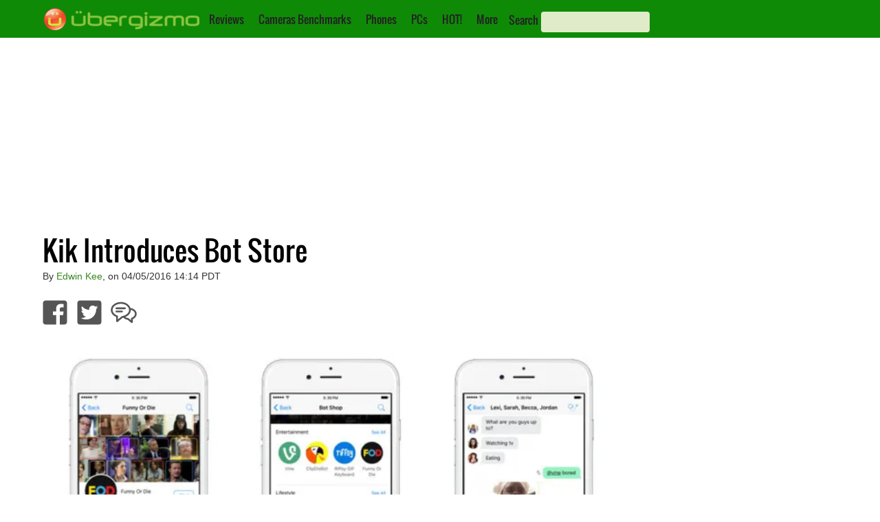

--- FILE ---
content_type: text/html; charset=UTF-8
request_url: https://www.ubergizmo.com/2016/04/kik-introduces-bot-store/
body_size: 27083
content:

<!DOCTYPE html>

<html lang="en">
<head>
    <!-- Entering UGTI.InsertHead() -->
<!-- HEAD 1/11 | SEO 1/7 (Title) -->
<title>Kik Introduces Bot Store | Ubergizmo</title>
<!-- HEAD 2/11 | SEO 2/7 Img Src -->
<link rel='image_src' href='https://i0.wp.com/cdnssl.ubergizmo.com/wp-content/uploads/2016/04/kik-bots.jpg'/>
<!-- HEAD 3/11 | SEO 3/7 Canonical -->
<link rel='canonical' href='https://www.ubergizmo.com/2016/04/kik-introduces-bot-store/' />
<!-- HEAD 4/11 | SEO 4/7 Hreflang -->
<!-- NOT APPLICABLE -->
<!-- HEAD 5/11 | SEO 5/7 GoogleBotNews -->
<!-- HEAD 6/11 | SEO 6/7 GoogleBot/Robots Directive -->
<meta name="Googlebot" content="index, follow">
<!-- HEAD 7/11 | SEO 7/7 Description meta-->
<meta name="Description" content="Are chat bots or AI bots going to gain more and more popularity, and when they do, would they be able to help creepy looking and lifelike robots be..."/>
<!-- HEAD 8/11 OpenGraph -->
<meta property="og:site_name" content="Ubergizmo"/>
<meta property='og:title' content='Kik Introduces Bot Store'/>
<meta property='og:image' content='https://i0.wp.com/cdnssl.ubergizmo.com/wp-content/uploads/2016/04/kik-bots.jpg'/>
<meta property='og:type' content='article' />
<meta property='og:url' content='https://www.ubergizmo.com/2016/04/kik-introduces-bot-store/' />
<meta property='og:description' content='Are chat bots or AI bots going to gain more and more popularity, and when they do, would they be able to help creepy looking and lifelike robots be...'/>
<!-- HEAD 9/11 Common Header -->
<meta name="viewport" content="width=device-width, initial-scale=1"/><!-- Desktop Viewport -->
<meta property="fb:admins" content="hubert, eliane"/>
<meta property="fb:app_id" content="139683546053659"/>
<meta property="fb:pages" content="23025699896" />
<meta name="y_key" content="8efd6eb878b50274" /> <!-- Y! Auth -->
<link rel="apple-touch-icon" href="https://i0.wp.com/cdnlegacy.ubergizmo.com/img/2020/1.001/UG_icon_114.png" />
<link rel="shortcut icon" href="https://cdnlegacy.ubergizmo.com/img/2020/1.001/favicon.ico" />
<link rel='publisher' href='https://plus.google.com/b/115760963148996403062'  /> <!-- G+ UG USA -->
<link rel="manifest" href="/manifest.json" /><meta http-equiv="Content-Type" content="text/html; charset=UTF-8" />
<meta name='language' content='en'><!-- HEAD 11/11 Head Misc --><style>@font-face{font-family:'Oswald';font-style:normal;font-weight:400;src:url('https://cdnlegacy.ubergizmo.com/fonts/oswald-v10-latin-ext_latin-regular.eot');src:local('Oswald Regular'),local('Oswald-Regular'),url('https://cdnlegacy.ubergizmo.com/fonts/oswald-v10-latin-ext_latin-regular.eot?#iefix') format('embedded-opentype'),url('https://cdnlegacy.ubergizmo.com/fonts/oswald-v10-latin-ext_latin-regular.woff2') format('woff2'),url('https://cdnlegacy.ubergizmo.com/fonts/oswald-v10-latin-ext_latin-regular.woff') format('woff'),url('https://cdnlegacy.ubergizmo.com/fonts/oswald-v10-latin-ext_latin-regular.ttf') format('truetype'),url('https://cdnlegacy.ubergizmo.com/fonts/oswald-v10-latin-ext_latin-regular.svg#Oswald') format('svg');font-display:swap}html,body,div,span,img,ul,li,form,aside,nav{margin:0;padding:0;border:0;outline:0;font-size:100%;vertical-align:baseline;background:transparent}.textcentered{text-align:center}.autovisible{content-visibility:auto}body{margin:0;padding:0;background-color:#FFF;background-repeat:no-repeat;background-position:center top;background-attachment:scroll;min-width:320px;overflow-x:auto}body.dark_theme{background-color:#000}.gridcontainer{height:400px;margin-bottom:30px;display:inline-block}.content_container .gridcontainer{margin-left:0;margin-top:20px}.gridcontainer A:link{color:#fff;text-decoration:none}.gridcontainer A:visited{color:#fff;text-decoration:none}.gridcontainer A:active{color:#fff;text-decoration:none}.gridcontainer A:hover{color:#fff;text-decoration:underline}.gridelementcontainer{position:relative;overflow:hidden}.gridimagebackground{position:absolute;top:-15%;left:-15%;z-index:1;background-size:100% auto;background-position-y:50%;background-position:0 50%;width:130%;height:130%}.gridcolorgradient{position:absolute;left:0;left:0;right:0;z-index:2;background-size:100% auto;width:100%;height:100%;background-image:-webkit-linear-gradient(0,#214e13,#cce823);background-image:-webkit-gradient(linear,left top,right bottom,from(#214e13),to(#cce823));background-image:linear-gradient(to bottom right,#214e13,#cce823);opacity:.7}.grid{z-index:3;position:relative;padding:15px}.gridtext{font-family:'Oswald','Arial Narrow';font-size:18px;color:#fff;z-index:4;text-shadow:1px 1px #777}.grid1{float:left;width:50%;height:60%}.grid2{float:left;width:25%;height:30%}.grid3{float:right;width:25%;height:30%}.grid4{float:right;width:50%;height:30%}.grid5{float:right;width:37%;height:40%}.grid6{float:right;width:63%;height:40%}#logo_icon{width:32px;height:32px}#logo_text{width:200px;height:32px}#meta_container{padding:0;margin-left:auto;margin-right:auto;min-width:320px;background-color:#fff;margin-bottom:120px}body.dark_theme #meta_container{background-color:#000}.byline_container{margin:10px 15px 10px 15px;clear:both}.byline_container h1{line-height:1.1em;font-weight:lighter;font-family:'Oswald','Arial Narrow';margin-bottom:5px}body.dark_theme .byline_container h1{color:#fff}.byline_container .sponsoredpost h1{float:left;position:relative;top:-18px}.byline_container_subtitle{color:#bbb;font-weight:bold}.review_procons_container{clear:both;display:flex;color:#555;padding:20px;line-height:1.7em}.article .wp-block-image{clear:both;margin:0 0 20px 0;background-color:#ddd}.article .review_procons_container{background-color:#eee}.review_procons_container ul{list-style-type:none;font-size:16.5px;margin-top:10px;padding-right:5px;line-height:1.3em}.review_procons_container li{margin-bottom:15px;margin-left:-12px;display:flex;width:90%}.review_procons_container h4{border-bottom:1px solid #ddd;margin-right:20px;padding:0 0 10px 0;font-size:18px;font-family:'Oswald','Arial Narrow'}.review_pros_container ul{font-family:sans-serif}.review_cons_container ul{font-family:sans-serif}.review_misc_container ul{font-family:sans-serif}.review_pros_container{float:left;width:33.33%}.article .review_pros_container{width:50%}.article{font-family:sans-serif;font-size:18px}.review_pros_container h4{color:#8cc63f}.review_pros_container li:before{content:"\2713 ";color:#8cc63f}.review_cons_container{float:left;width:33.33%}.article .review_cons_container{width:50%}.review_cons_container h4{color:#f47d56}.review_cons_container li:before{content:"\2717 ";color:#f47d56}.review_quote_container{text-align:center;display:block;font-size:30px;line-height:1.2em;color:#bbb;font-family:'Oswald','Arial Narrow';-webkit-background-clip:text;margin:40px 0 40px 0}.review_quote_quote_gradient{background:-webkit-linear-gradient(#333,#787878);-webkit-background-clip:text;-webkit-text-fill-color:transparent}body.dark_theme .review_quote_quote_gradient{background:-webkit-linear-gradient(#555,#eee);-webkit-background-clip:text;-webkit-text-fill-color:transparent}.review_misc_container{float:left;width:33.33%}.review_misc_container h4{color:#787878}body.dark_theme .review_procons_container{background-color:#222;color:#ccc}body.dark_theme .review_procons_container h4{border-bottom:1px solid #555}#skincontainer_content{max-width:1180px;margin:0 auto 0 auto}.sidebar{display:block;margin:0 auto 0 auto;width:20%;min-width:308px;float:right;padding:0}.sidebar a:link{color:#000;text-decoration:underline}.sidebar a:visited{color:#000;text-decoration:underline}.sidebar a:active{color:#000;text-decoration:underline}.sidebar a:hover{color:#000;text-decoration:underline}body.dark_theme .sidebar{background-color:#000}body.dark_theme .sidebar a:link{color:#aaa;text-decoration:underline}body.dark_theme .sidebar a:visited{color:#aaa;text-decoration:underline}body.dark_theme .sidebar a:active{color:#aaa;text-decoration:underline}body.dark_theme .sidebar a:hover{color:#aaa;text-decoration:underline}.sidebar a:visited{color:#000;text-decoration:underline}.label_advertising_text{padding:2px;opacity:.5}.label_promoted_text{background-color:#cce823;padding:2px;margin:2px;font-size:20px}.label_advertising{display:table;margin:0 auto;color:#67686a;font-size:12px;font-family:sans-serif;line-height:1.3}.ug-ad-wrapper-rectangle{min-width:300px;min-height:250px}.ug-ad-wrapper-vertical{min-width:300px;min-height:600px}.ug-ad-wrapper-300x250{min-width:300px;min-height:250px}.ug-ad-wrapper-leader{min-width:728px;min-height:90px}.ug-ad-container{display:flex;align-items:stretch;justify-content:center}.ug-ad-wrapper{display:flex;justify-content:center;align-items:center;width:100%;margin:0 auto;box-sizing:border-box}.ug-ad-unit{background-color:transparent !important;width:100%;height:100%;display:flex;justify-content:center;align-items:center;width:100%}#div-gpt-ad-1370551196280-4{margin:0 auto 0 auto}#div-gpt-ad-1370551196280-5{text-align:-webkit-center}.leaderboardcontainer{overflow:hidden}.single_related_container{clear:both}.single_related_section_text{font-size:35px;font-family:"Oswald","Arial Narrow";padding-bottom:0;font-stretch:condensed;text-transform:uppercase}.single_related_posts_ad_container{float:right;margin-left:10px;margin-bottom:10px;background-color:#ebedf0;padding:0 5px 5px 5px;text-align:center;min-width:300px;max-width:300px;min-height:266px;max-height:666px}body.dark_theme .single_related_posts_ad_container{background-color:#222}.in_article_ad_wrapper{display:flex}.in_article_ad_container{margin:auto;overflow:hidden}.mediumbox_article_sidebar_container{min-width:300px;min-height:250px;margin:auto;overflow:hidden}.mediumbox_container{width:100%;min-height:250px;background-color:#ebedf0;padding:0;text-align:center;margin-bottom:10px}body.dark_theme .mediumbox_container{background-color:#222}.mediumbox{min-height:250px;max-height:600px;min-width:300px;max-width:375px;margin:0 auto 0 auto}.mediumbox_container_inarticle_left{float:left;align-content:center;display:table;background-color:#ebedf0;font-family:sans-serif;min-width:310px;max-width:310px;min-height:270px;max-height:271px;margin:0 30px 0 0;padding:0 5px 5px 5px}body.dark_theme .mediumbox_container_inarticle_left{background-color:#222}.related_story_sidebar_container{margin:00px 0 20px 0;overflow:hidden;width:100%}.header_sidestory_small_img{float:left;margin-right:10px;border:1px solid #eee;width:33%;height:auto;max-width:124px;max-height:86px;border-radius:6px}body.dark_theme .header_sidestory_small_img{border:0}.header_sidestory_small_text{font-family:'Oswald','Arial Narrow';font-size:16.8px;overflow:hidden;width:60%;height:auto;float:left;position:relative;color:#000;line-height:1.3em}body.dark_theme .header_sidestory_small_text{color:#fff}img{border:0;padding:0;margin:0}.text_ui A:link{color:#222;text-decoration:none}.text_ui A:visited{color:#222;text-decoration:none}.text_ui A:active{color:#222;text-decoration:none}.text_ui A:hover{color:#fff;text-decoration:none}.accessibility_text{display:none}.content{float:left;margin:0;padding:0 16px 22px 17px}body.dark_theme .content{background-color:#000;color:#aaa}.content hr{color:#ddd;border:0;height:1px;background-color:#ddd;margin:25px 0 25px 0;display:none}.postcontainer_home{clear:both;display:flex;flex-direction:row;flex-wrap:wrap;justify-content:space-evenly}.social_buttons_container_below_article{margin-bottom:19px;margin-top:10px;clear:both}.social_buttons_ul{list-style:none;padding:10px;margin-left:0;font-size:150%}.social_button_li{display:inline-block;padding:0;font-size:40px}.social_button_li_margin:not(:first-child){margin-left:10px}.content A:link,.content A:visited{color:#398720;text-decoration:none}.content table A:link,.content table A:visited{color:#555;text-decoration:underline}.dark_theme .content table A:link,.dark_theme .content table A:visited{color:#ccc;text-decoration:underline}.author_link{text-decoration:none;color:#398720}.byline{color:#333;font-size:12px;font-family:sans-serif}.cleaner{clear:both;padding:0;margin:0;border:0;margin:0;padding:0}.debug_ad_unit{color:#000;background-color:purple;text-align:center;vertical-align:middle}body.dark_theme .debug_ad_unit{background-color:#444}.article .twitter-tweet{margin-left:auto !important;margin-right:auto !important;margin-top:10px !important;margin-bottom:10px}.article img{margin:15px 0 15px 0;padding:0;border:0;display:block;height:auto;max-width:100%}.article img:first-child{margin-top:0}.article figure.alignleft,.article img.alignleft{display:inline;float:left;margin-right:15px;width:46%}.article figure.alignright,.article img.alignright{display:inline;float:right;margin-left:15px;width:46%}.article img.aligncenter{clear:both;display:block;margin-left:auto;margin-right:auto;width:100%}.article thead{background-color:#ccc;padding:0;margin:0;font-family:'Oswald','Arial Narrow';line-height:40px}body.dark_theme .article thead{background-color:#333}.article table{width:100%;border-collapse:collapse;margin:15px 0 15px 0}.article tr td:first-child{width:20%}.article tr td{font-size:14px;padding:4px;line-height:18px}.article tr td.data{text-align:center}.article tr td.main{font-weight:bold;color:#f47121}td.main A:link,td.main A:visited,td.main A:active,td.main A:hover{color:#d35245;text-decoration:underline}.article tr td.dim{opacity:.25}body.dark_theme .article table{border-color:#0c0c0c;color:#ccc}.article_card{overflow:hidden;width:100%;max-width:250px;display:flex;flex-direction:column;padding:10px 10px 10px 10px;margin:20px 0 20px 0}.article_card_title{color:black;font-family:'Oswald','Arial Narrow';font-size:27px;line-height:1.15em;padding-top:5px}.article_card_title A:link,.article_card_title A:visited,.article_card_title A:active{color:#000;text-decoration:none}.article_card_title A:hover{color:#000;text-decoration:underline}body.dark_theme .article_card_title A:link{color:#fff;text-decoration:none}body.dark_theme .article_card_title A:visited{color:#fff;text-decoration:none}body.dark_theme .article_card_title A:active{color:#fff;text-decoration:none}body.dark_theme .article_card_title A:hover{color:#fff;text-decoration:underline}.article_card_divimg{padding-top:11.029411767%;margin-right:10px;background-size:cover;background-repeat:no-repeat;background-position:center center;float:left;padding-top:75%;width:100%;border-radius:4px;padding-top:70%}.article_card .byline{display:none;font-size:12px}.article_card_excerpt{display:none;line-height:22px;font-family:sans-serif}.article_card_share_container{display:none}.svg-icon-white,.svg-icon{width:1em;height:1em}.svg-icon path{fill:#555}.svg-icon-white path{fill:#fff}.logo_container{float:left}#logo_icon{width:32px;height:32px;margin-left:14px}#logo_text{width:194px;height:32px}#top-navigation-container{width:100%;max-width:1180px;margin-left:auto;margin-right:auto;height:37px}#top-navigation{background-color:#0f8a07;color:white;font-weight:bold;padding-top:12px;padding-bottom:6px;margin-left:auto;margin-right:auto;min-width:320px;height:40px}.search_label{font-family:'Oswald','Arial Narrow';font-weight:normal;color:#222}.search_box,.search_box_left{background-color:#e0ebc9;color:white;width:150px;height:28px !important;padding-left:8px;padding-right:0;border-radius:4px;border:0;font-family:open sans;outline:0;color:#000}.submenu_button{margin:0 0 0 04px}#header_searchbox{position:relative;top:5px;left:12px;display:inline;float:left}#searchbox_mobile_menu{position:relative;left:12px;margin-bottom:10px}#search_form_menu{display:inline}#search_button{border:0;margin:0;padding:0;background-position:-100px -0;position:relative;left:-33px;top:5px;color:#fff;font-size:113%;background-color:transparent}.social_buttons_top_nav{color:#ccc;display:inline;line-height:30px;text-decoration:none;float:right;font-size:25px;margin-top:3px}.social_buttons_top_nav li{display:inline;margin:0 10px 0 10px}#menunav{display:inline;position:relative;float:left;top:5px;left:5px;font-family:'Oswald','Arial Narrow';font-weight:normal}#menunav li{display:inline;margin:0 9px 0 9px;position:relative}#menunav ul{list-style:none;position:absolute;z-index:10;background-color:#398720;white-space:nowrap;display:none;top:23px;padding:3px 0 3px 0}#menunav ul a{white-space:nowrap}#menunav ul li{padding-top:1px;float:none;display:block}#menunav ul a{white-space:nowrap}.pushmenu{position:fixed;width:190px;height:100%;top:0;z-index:1000;padding-top:13px}.pushmenu ul{padding:0 0 0 14px;color:#fff;list-style:none}.pushmenu li{padding:7px 0 7px 0;font-size:16px;font-family:'Oswald','Arial Narrow'}.pushmenu a{color:#fff;text-decoration:none}.pushmenu-left{left:-190px}#nav_list{position:relative;font-size:35px;padding-right:7px;left:1.30%;top:-4px;float:left}.graphics_specs_widgets_container{width:100%;display:flex;min-height:425px}.graphics_specs_widgets_container_2x{width:100%;display:flex;min-height:425px}.specs_graphics_box{display:flex;-ms-flex-wrap:wrap;flex-wrap:wrap;margin:20px 0 0 0;width:50%}.graphics_specs_widgets_container_2x .specs_graphics_box{max-width:50%}.specs_graphics_left{margin:0;-ms-flex:1;flex:1;max-width:40%;align-self:flex-start}.specs_graphics_image{height:180px;background-size:contain;background-position:center;background-repeat:no-repeat;margin:auto;min-width:110px}.specs_graphics_right{padding:0 10px 10px 10px;max-width:160px;color:#666;vertical-align:top;-ms-flex:1;flex:1;display:-ms-flexbox;display:flex;-ms-flex-direction:column;flex-direction:column;-ms-flex-pack:justify;justify-content:space-between;max-width:40%;align-self:flex-start}.specs_graphics_right_title{font-family:'Oswald','Arial Narrow';font-size:20px;border-bottom:3px solid #ccc;color:#555}.specs_graphics_bottom_1{display:flex;-ms-flex-pack:justify;justify-content:normal;width:100%;margin:20px 0 10px;font-family:sans-serif}.specs_graphics_btn{border-radius:4px;padding:7px;margin:7px;font-weight:bold;font-size:16px;line-height:19px}.specs_graphics_orange_btn{background-color:#f15511}.specs_graphics_green_btn{background-color:#5eca18}.content .specs_graphics_btn a:link{color:#fff}.content .specs_graphics_btn a:hover{color:#fff}.content .specs_graphics_btn a:active{color:#fff}.content .specs_graphics_btn a:visited{color:#fff}.specs_graphics_right ul{list-style-type:none;margin-left:0;margin-bottom:0}.specs_graphics_right li{font-size:17px;margin-bottom:10px;font-weight:bold;display:flex;min-height:50px}.specs_li_svg{font-size:40px;padding-right:4px;top:13px;position:relative;left:-5px}.specs_graphics_info_container{display:flex;flex-direction:column;margin-top:25px}.specs_graphics_text_main{font-size:15px;line-height:15px}.specs_graphics_text_extra{font-size:13px;line-height:13px}#comments_modal_container{display:none}.ug_card ul{list-style-type:none}.specs_tab_menu{overflow:hidden;color:#214e13;padding:4px 0 0 11px}.specs_tab_menu input[type="radio"]{display:none}.specs_tab_menu input[type="radio"] ~ .tab{display:none}.specs_tab_menu input[type="radio"]:checked+label{background-color:#85cc1a;color:#222}.specs_tab_menu label{font-family:'Oswald';background-color:inherit;float:left;border:0;outline:0;cursor:pointer;padding:6px 16px;transition:.3s;font-size:20px;border-top-right-radius:8px;border-top-left-radius:8px;background-color:#17a50f;color:#8ac53d;border:1px black solid}.tab{display:none;clear:both;border-top:1px solid black;width:100%}.content_specs{background-color:lightgreen}.content_faq{background-color:lightblue}.content_speed{background-color:lightpink}#tab_specs:checked ~ .content_specs{display:block}#tab_faq:checked ~ .content_faq{display:block}#tab_speed:checked ~ .content_speed{display:block}.specsblockcontainer{line-height:.9em;width:100%;color:#fff;display:table}.specsblockcontainer a:link{color:#fff;text-decoration:underline;text-shadow:none}.specsblockcontainer a:visited{color:#fff;text-decoration:underline;text-shadow:none}.specsblockcontainer a:active{color:#fff;text-decoration:underline;text-shadow:none}.specsblockcontainer a:hover{color:#fff;text-decoration:underline;text-shadow:none}.specsblock_large{padding:5px 3px 10px 3px;display:table-cell;width:25%}.specsblock_large:not(:first-child),.specsblock_small:not(:first-child){border-left:1px solid white}.specsblock_title1{color:#000;font-size:13px;margin-bottom:16px;padding-top:3px;font-weight:bold;font-size:18px;margin-bottom:10px;padding-top:5px}.specsblock_title1,.keyspecscontainer_title a:link{color:#000;text-decoration:underline}.specsblock_title1,.keyspecscontainer_title a:visited{color:#000;text-decoration:underline}.specsblock_title1,.keyspecscontainer_title a:active{color:#000;text-decoration:underline}.specsblock_title1,.keyspecscontainer_title a:hover{color:#000;text-decoration:underline}.specsblock_content1a{font-size:16px;font-weight:bold;margin-bottom:4px;font-size:16px;font-weight:bold;margin-bottom:7px}.specsblock_content1b{color:#5a5a5a;font-size:13px;line-height:1.3em;font-weight:bold}.specsblock_small{border-top:1px #fff solid;padding:5px 3px 10px 3px;display:table-cell;width:25%}.specsblock_title2{color:#000;font-size:11px;padding-bottom:1px;padding-bottom:3px;font-size:12px;padding-bottom:5px}.specsblock_content2{font-size:14px;font-weight:bold}.specs_review_block{height:100px;width:100%;float:left;background-size:100% auto;background-repeat:no-repeat;background-position:50% center}.specs_review_title{color:#fff;padding:8px 0 0 3px;font-weight:normal;font-size:18px;opacity:.95}.specs_review_title a:link{color:#fff;text-decoration:none;text-shadow:none}.specs_review_title a:visited{color:#fff;text-decoration:none;text-shadow:none}.specs_review_title a:active{color:#fff;text-decoration:none;text-shadow:none}.specs_review_title a:hover{color:#fff;text-decoration:none;text-shadow:none}.background_orange{background-color:#f26a36}.background_green{background-color:#8cc343}.background_black{background-color:#000}.background_grey{background-color:#8c8b8b}.specs_cards_container {
    clear: both;
    display: flex;
    flex-direction: row;
    flex-wrap: wrap;
    justify-content: space-evenly;
}

.ug_card {
    overflow: hidden;
    width: 100%;
    max-width: 250px;
    min-height: 250px;
    max-height: 250px;
    display: flex;
    flex-direction: column;
    margin: 20px 5px 20px 5px;
    background-color: #efefef;
    font-family: Sans-serif ;
    font-size: 16px;
    border-radius: 6px;
}
.ug_card tr {
    vertical-align: top;
}
.ug_card_body {
    padding: 5px;
}
.ug_card_body li {
    margin: 5px 0 5px 0;
}
.ug_card .title {
    background-color: #ddd;
    font-family: 'Oswald';
    font-size: 20px;
    padding: 5px 0 5px 5px;
}

.ug_card table {
    margin: 10px 0 10px 0;
}

.ug_card table td {
    padding-left: 3px;
}

.ug_card p {
    margin: 0 5px 10px 5px !important;
}
.ug_card_imgbkgd {
    width: 100%;
    height: 90%;
    background-repeat: no-repeat;
    background-position: center center;
    background-size: contain;
    margin: auto;
}
.ug_button {
    background-color: #bbb;
    color: white;
    padding: 5px 10px 5px 10px;
    margin: 5px;
    border-radius: 4px;
    width: fit-content;
    align-self: end;
}
.ug_buttons_wrapper {
    display: flex;
    flex-direction: row;
    height: 100%;
}@media(max-width:405px){.in_article_ad_container{min-width:300px;min-height:250px}.header_sidestory_small_text{font-size:3.2vw}.submodules li{font-size:18px}.mediumbox{min-width:300px;max-width:300px;max-height:250px}.leaderboardcontainer{margin:0;width:100%;max-height:110px}.paginationbutton{font-size:18px}.article_card{max-width:360px}.ug_card{max-width:360px}.article th.subscore{display:none}.article td.subscore{display:none}.social_buttons_top_nav{display:none}.header_sidestory_small_text{font-size:3.2vw}.mediumbox{min-width:300px;max-width:300px;max-height:250px}.leaderboardcontainer{margin:0;width:100%;max-height:110px}.sidebar{width:90%}}@media(max-width:599px){.ug-ad-wrapper-in-article{min-width:300px;min-height:250px}.in_article_ad_container{min-width:300px;min-height:250px}.article_card{max-width:360px}.ug_card{max-width:360px}.article th.subscore{display:none}.article td.subscore{display:none}.iq_year_td{display:none}.camera_score_svg_container{width:100%}.camera_score_svg_container_ultimate,.camera_score_svg_container_ultimate.left,.camera_score_svg_container_ultimate.left{width:50%;margin:15px auto 15px auto;float:unset}.camera_score_svg_container.left,.camera_score_svg_container.right{float:left;margin-left:unset;width:100%}.camera_score_svg_container.quarter{width:43%}.leaderboardcontainer{margin:0 0 20px 0;border:0;min-height:90px;float:left;width:100%;display:none}.mediumbox_container_inarticle_left{float:unset;margin:0 auto 0 auto;width:100%;max-width:unset}.review_pros_container{width:50%}.review_cons_container{width:50%}.review_misc_container{float:none}.social_buttons_top_nav{font-size:30px}social_buttons_ul{margin-left:2%}.gridcontainer{height:auto;margin:0 0 15px 0;display:inline-block}.grid1,.grid2,.grid3,.grid4,.grid5,.grid6{float:left;width:100%;height:auto;min-height:72px}.gridimagebackground{filter:blur(2px)}.gridtext{font-size:17px}.header_sidestory_small_img{width:33%}.header_sidestory_small_text{font-size:4.5vw}.submodules li{font-size:18px}.content hr{display:none}.content{width:96%;border-right-style:none;margin:0 auto 0 auto;padding:0;float:none}.article img.alignright,.article img.alignleft{display:inline;width:100%}.specs_secondary_nav li{width:100%;border-bottom:solid 1px #fff}.specs_secondary_nav li a{text-decoration:none}#meta_container{width:100%}.debug_leaderboard{width:100%}.mediumbox_container_incontent{display:table;background-color:#ebedf0;margin-right:11px;font-family:sans-serif;width:100%;padding-bottom:10px;margin-bottom:10px;padding-left:0;padding-right:0}.ad_medium_incontent{margin-right:auto;margin-left:auto;float:inherit}.mediumbox{min-width:300px;max-width:375px;min-height:250px;max-height:600px}.content_fluid{width:100%;padding:0}.article{font-size:18px;line-height:1.4em}.submodules{font-size:20px}.submodules li{margin-top:10px}.indivsubsection{font-size:25px}.single_related_posts_ad_container{margin-left:auto;margin-right:auto;float:none;font-size:20px;width:100%;max-width:100%}.paginationbutton{font-size:20px}.sub_spec{display:none}.graphics_specs_widgets_container_2x .specs_graphics_left{display:none}.graphics_specs_widgets_container_2x .specs_graphics_bottom_1{flex-direction:column}.graphics_specs_widgets_container_2x .specs_graphics_right{padding:0}.graphics_specs_widgets_container_2x .specs_graphics_image{height:180px}.graphics_specs_widgets_container_2x .specs_graphics_box{width:50%}.graphics_specs_widgets_container_2x .specs_li_svg{font-size:30px;top:15px}#top-navigation{height:unset}#menunav{display:none}#top_nav_youtube_icon,#header_searchbox{display:none}.byline{font-size:12px}.byline_container{background:#cce823;padding:1px 0 20px 0;text-align:center;margin:0}.byline_container h1{font-size:24px;color:#fff}.social_buttons_top_nav{font-size:30px}.header_sidestory_small_img{width:33%}.header_sidestory_small_text{font-size:4.5vw}.content hr{display:none}#meta_container{width:100%}.mediumbox{min-width:300px;max-width:375px;min-height:250px;max-height:600px}.sidebar{width:100%}.related_story_sidebar_container{padding:0 5% 0 5%;width:90%}}@media(min-width:600px){.ug-ad-wrapper-in-article{min-width:300px;min-height:250px}.in_article_ad_container{min-width:300px;min-height:250px}.td_data li.always_list_li{margin:0;display:block}.td_data li.always_list_li::after{content:""}.td_data li{margin:0;display:inline}.td_data li::after{content:", "}.td_data li:last-child:after{content:""}.comma-list li:last-child::after{content:""}.sub_spec{font-size:80%;color:#999;display:unset}.camera_score_svg_container{width:70%;max-width:350px}.leaderboardcontainer{margin:0 0 20px 0;min-height:90px;float:left;width:100%}.gridcontainer{height:300px;margin-bottom:30px}.header_sidestory_small_img{width:25%;max-width:unset;max-height:unset}.header_sidestory_small_text{font-size:3.3vw}.specs_secondary_nav{margin-left:1%}.specs_secondary_nav li a{display:block;min-width:140px;text-align:center;text-decoration:none;font-family:Oswald;font-weight:bold;line-height:unset;color:#666;background:unset}.content{width:93%;border-right-style:none;padding:0}.ug_card{max-width:250px}.article_card{max-width:250px}.article_card .byline{display:inline}#meta_container{width:100%}.single_related_posts_ad_container{margin-left:auto;margin-right:auto;float:none;font-size:20px;width:100%;max-width:100%}.submodules{font-size:20px;max-width:100%}.debug_leaderboard{width:100%}.ad_medium_incontent{margin-right:auto;margin-left:auto;float:inherit}.content_fluid{width:100%;padding:0}.article{font-size:20px;line-height:1.4em}.submodules li{margin-top:10px}.indivsubsection{font-size:25px}#top-navigation{height:unset}#top_nav_fb_icon,#top_nav_twitter_icon{display:inline}#menunav,#top_nav_youtube_icon{display:none}.byline_container{margin:10px 0 10px 2%}.byline_container h1{font-size:40px}.byline{font-size:14px}.leaderboardcontainer{margin:0 0 20px 0;min-height:90px;float:left;width:100%}.header_sidestory_small_img{width:16.5%}.header_sidestory_small_text{font-size:3.3vw}.article_card_excerpt{display:block;overflow:hidden;height:111px}.article_card .byline{display:inline}.content{width:93%;border-right-style:none;padding:0}#meta_container{width:100%}.byline{font-size:14px}.sidebar{width:100%}.related_story_sidebar_container{padding:0 5% 0 5%;width:90%}}@media(min-width:700px){.ug_card{max-width:360px}.article_card{max-width:300px}}@media(min-width:785px){.ug-ad-wrapper-vertical{min-width:300px;min-height:250px}.in_article_ad_wrapper{min-width:728px;min-height:90px;max-height:250px;background-color:transparent}.in_article_ad_container{min-width:728px;min-height:90px;max-height:250px;margin:30px auto 30px auto}.mediumbox_article_sidebar_container{min-width:728px;min-height:90px;max-height:250px}.leaderboardcontainer{margin:10px auto 10px auto;min-width:728px;min-height:90px;max-width:970px;max-height:250px;float:unset;width:unset}}@media(min-width:990px){.mediumbox_article_sidebar_container{min-width:300px;min-height:600px;position:sticky;top:0}.in_article_ad_container{min-width:728px;min-height:90px;max-height:250px}social_buttons_ul{margin-left:1%}.gridcontainer{height:400px;margin-bottom:30px;margin-left:1%}#meta_container{width:100%}.content{width:66%;padding:0 1% 22px 1%;margin:0 auto 0 auto}.ug_card{max-width:300px}.article_card{max-width:300px}.article{font-size:18px;line-height:1.4em}.article_card_excerpt{display:block;overflow:hidden;height:111px}.article_card .byline{display:inline}.mediumbox_container_inarticle_left{max-width:375px;max-height:280px}.header_sidestory_small_text{font-size:16.8px}.header_sidestory_small_img{width:33%}.leaderboardcontainer{margin:10px auto 10px auto;min-width:970;min-height:250px;max-width:970px;max-height:250px;float:unset;width:unset}body.dark_theme .leaderboardcontainer{background-color:transparent}.mediumbox{max-width:375px;max-height:1050px}.ad_medium_incontent{margin-right:3%;margin-left:0;float:left}.single_related_posts_ad_container{margin-left:auto;margin-right:auto;float:right;font-size:20px;max-width:300px;width:100%}.submodules{max-width:55%}#menunav{display:inline}#top_nav_fb_icon,#top_nav_youtube_icon,#top_nav_twitter_icon{display:inline}#nav_list{display:none}.byline_container{margin:10px 10px 10px 1%}#meta_container{width:100%}.content{padding:0 1% 22px 1%;margin:0 auto 0 auto}.article_card_excerpt{display:block;overflow:hidden;height:111px}.article_card .byline{display:inline}.header_sidestory_small_text{font-size:16.8px}.header_sidestory_small_img{width:33%}.ug-ad-container-leader{max-width:990px;max-height:300px}.ug-ad-wrapper-in-article{min-width:728px;min-height:90px}.ug-ad-unit-leader{width:100%;max-width:970px;min-height:90px}.leaderboardcontainer{margin:10px auto 10px auto;float:unset;width:unset}.mediumbox{max-width:375px;max-height:1050px}.sidebar{width:20%;min-width:308px}}@media(min-width:1110px){.in_article_ad_container{min-width:728px;min-height:90px;max-height:250px}}@media(min-width:1140px){.content{width:69%}.gridtext{font-size:24px}.article_card_excerpt{display:block;overflow:hidden;height:111px}.article_card_excerpt{display:block;overflow:hidden;height:111px}}@media(min-width:1280px){.ug_card{max-width:360px}.content{width:71%}.article_card{max-width:360px}}@media(min-width:1370px){.in_article_ad_container{min-width:970px;min-height:90px;max-height:250px}.ug_card{max-width:300px}.article_card{max-width:300px}#skincontainer_content{max-width:1400px}}</style><!-- START CRITICAL JS CODE -->
<script>
if (typeof Ubergizmo === 'undefined') {
    var Ubergizmo = {}; // define *global* Ubergizmo JS Object, if it has not been defined yet
    Ubergizmo.CurrentPage = {"Type":"post","ThemeVersionURLParam":"?ver=5.184","Environment_type":"production","PostID":256939,"TagsArray":["kik"],"CatsArray":["cellphones"]};}

Ubergizmo.Timings = {}; // Create a timings object where we can store many timing variables
Ubergizmo.PageLoadStart = performance.now();
/* States are various flags that are typically toggled as stuff happens
Ubergizmo.States[user_interacted] = true;
* */
Ubergizmo.States = [];
/*
* Hooks are arrays of functions that can be executed when specific events happen
* */
Ubergizmo.Hooks = [];
Ubergizmo.Hooks['dom_loading'] = [];
Ubergizmo.Hooks['dom_interactive'] = [];
Ubergizmo.Hooks['dom_complete'] = [];
Ubergizmo.Hooks['dom_complete_user_interact'] = [];
// Ubergizmo.Hooks['window_load'] = []; // same as dom_complete

/*
* DECLARATION: Add a function to exeute in a hook
* */
Ubergizmo.HookAdd = function(eventname, myfunction) {
    if (eventname in Ubergizmo.Hooks) {
        Ubergizmo.Hooks[eventname].push(myfunction);
    }
    else {
        console.log(eventname+' '+"is not a supported key in Hooks");
    }
}
/*
* Execute all the actions of a specific hook
* */
Ubergizmo.HookExecute =function(eventname)
{
    for (i = 0; i < Ubergizmo.Hooks[eventname].length; i++) {
        Ubergizmo.Hooks[eventname][i]();
    }
}
/*
* UTILIZATION:
* */
Ubergizmo.HookAdd("dom_complete", function() {
    // Do something here
});
/*
* UTILIZATION:
* */
Ubergizmo.HookAdd("dom_complete_user_interact", function() {
    /*setTimeout(function(){
    },2100)*/
    if (UbergizmoAds.Context.ActiveAds['onesignal']==true) {
        Ubergizmo.loadScript("https://cdn.onesignal.com/sdks/OneSignalSDK.js", null, null);
    }
    // Load TrueAnthem on Desktop Only
    if (document.body.clientWidth > 500){
		!function(e,t){var n=t.getElementsByTagName("script")[0],a=t.createElement("script"),r="398";a.src="//tru.am/scripts/ta-pagesocial-sdk.js",a.addEventListener?a.addEventListener("load",function(){e.TRUE_ANTHEM.configure(r)},!1):a.onreadystatechange=function(){a.readyState in{loaded:1,complete:1}&&(a.onreadystatechange=null,e.TRUE_ANTHEM.configure(r))},n.parentNode.insertBefore(a,n)}(window,document);    }
});
/*
* UTILIZATION:
* */
Ubergizmo.HookAdd("dom_interactive", function() {
    var dt = Ubergizmo.GetDeltaTiming();
    console.log("(+"+dt+"ms) Ubergizmo: DOM Interactive, starts loading additional scripts");

    //
    // Load essential Ubergizmo scripts BEFORE DFP because DFP can block stuff for a while!
    //
	    Ubergizmo.loadScript("https://cdnssl.ubergizmo.com/wp-content/themes/ubertheme/uber_js/uber/combined.min.js?ver=5.184",function(){Ubergizmo.DocumentReady();});

	    Ubergizmo.LoadCSS("https://cdnssl.ubergizmo.com/wp-content/themes/ubertheme/combined.min.css?ver=5.184");
    }
);
/*
Here, we can load all the "must-have" ad tags such as DFP, Nativo Ziff etc...
Ubergizmo.jsqueue is created and defined in remove_wp_stuff.php and the goal
is to control "when" wp_enqueued scripts load
--
It was originally introduce to prioritize the loading of our combined JS+CSS
--
Ubergizmo.jsqueue is initialized in wp_head() after this code has been created
*/
Ubergizmo.LoadJSQueue = function(level) {
    var dt = Ubergizmo.GetDeltaTiming();
    console.log("(+"+dt+"ms) Ubergizmo: Entering LoadJSQueue("+level+")");
    if (typeof Ubergizmo.jsqueue !== 'undefined')
    {
        for (index = 0; index < Ubergizmo.jsqueue.length; index++)
        {
            var myscript = Ubergizmo.jsqueue[index];
            if ((level==0) && (myscript.deps.length == 0)) {
                Ubergizmo.loadScript(myscript.src, null, null);
            }
            else {
                // require dependency
                if ((level==1) && (myscript.deps.length > 0)) {
                    Ubergizmo.loadScript(myscript.src, null, null);
                }
            }
        }
    }
} // End loadJSqueue

/* This function is called after at the end of Ubergizmo.DocumentReady()
when combined.js has finished loading and executing */
Ubergizmo.FinalCallback = function() {
    var dt = Ubergizmo.GetDeltaTiming();
    console.log("(+"+dt+"ms) Ubergizmo: Entering FinalCallback()");

    //
    // Load JS waiting in Ubergizmo.jsqueue level 0 = no dependencies
    //
    Ubergizmo.LoadJSQueue(0);

    // DFP LOAD - EARLIEST
}
/*
* compute a time in ms relative to when the Ubergizmo Critical JS started to execute
* return milliseconds, rounded to int
* */
Ubergizmo.GetDeltaTiming = function()
{
    if (Ubergizmo.PageLoadStart) {
        var dt = performance.now() - Ubergizmo.PageLoadStart;
        return Math.trunc(dt);
    }
    else
        return -1;
}
/*
* dynamically load a CSS
* */
Ubergizmo.LoadCSS = function(url)
{
    // make a stylesheet link
    var myCSS = document.createElement( "link" );
    myCSS.rel = "stylesheet";
    myCSS.href = url;
    // insert it at the end of the head in a legacy-friendly manner
    document.head.insertBefore( myCSS, document.head.childNodes[ document.head.childNodes.length - 1 ].nextSibling );
}
/*
* dynamically load a script and call a function when done
* */
Ubergizmo.loadScript = function (url, callback, scriptid = null) {

    var script = document.createElement("script")
    script.type = "text/javascript";

    if (scriptid!=null) {
        script.id = scriptid;
    }

    if (script.readyState){  //IE
        script.onreadystatechange = function(){
            if (script.readyState == "loaded" ||
                script.readyState == "complete"){
                script.onreadystatechange = null;
                callback();
            }
        };
    } else {  //Others
        script.onload = function(){
            var dt = Ubergizmo.GetDeltaTiming();
            console.log("(+"+dt+"ms) Ubergizmo page has loaded and executed Script:"+script.src);
            if (callback!=null) {
                callback();
            }
            Ubergizmo.ScriptLoadedEvent(script.src);  // in case we need to log, or do something post-load
        };
    }

    var dt = Ubergizmo.GetDeltaTiming();
    script.async = true;    // always load with Async
    //script.defer = true;
    script.src = url;
    console.log("(+"+dt+"ms) Ubergizmo starts loading Script:"+script.src);
    document.getElementsByTagName("head")[0].appendChild(script);
}
/*
* Called everytime a script has finished being loaded by Ubergizmo.loadScript()
* Conceptually, we could have a look-up table with functions to execute
* */
Ubergizmo.ScriptLoadedEvent = function(scriptsrc)
{
    var dt = Ubergizmo.GetDeltaTiming();
    console.log("(+"+dt+") ScriptLoadedEvent():" + scriptsrc)

    // This function handles all the post-load non-critical actions)
    // it happens AFTER the level-1 jsqueue
    // it happens AFTER combine.js has loaded
    Ubergizmo.ScriptLoadedActions(scriptsrc);
}
/*
* Open the Comments modal. Needs to be in critical CSS, because we have to check if
* Combined.js has loaded
* */
Ubergizmo.ShowComments = function() {
    if (typeof Ubergizmo.FB_OpenCommentsModal === "function") {
        Ubergizmo.FB_OpenCommentsModal();
    }
}
Ubergizmo.HideComments = function() {
    if (typeof Ubergizmo.FB_OpenCommentsModal === "function") {
        document.getElementById('comments_modal_container').style.display = "none";
    }
}
/* Detects and flags / handles user interactions */
Ubergizmo.UserInteractions = function()
{
    var dt = Ubergizmo.GetDeltaTiming();

    if (Ubergizmo.States.includes["user_interacted"] && (Ubergizmo.States.includes["user_interacted"]==true)) {
        // the hook has been trigered already
    }
    else {
        Ubergizmo.States.includes["user_interacted"] = true;
        console.log("(+"+dt+") User has interacted, executing hook");
        Ubergizmo.HookExecute('dom_complete_user_interact');
    }
}
/*
"complete" is similar to "onload" and happens at the same time
Except that "onload" does not work on Safari!
*/
Ubergizmo.EventCompleteExecute = function()
{
    var dt = Ubergizmo.GetDeltaTiming();
    console.log("(+"+dt+"ms) Ubergizmo: Window.Onload: All resources finished loading! (similar to complete)");

    Ubergizmo.HookExecute('dom_complete');  // Execute buffered actions

    // Execute buffered actions
    // NOTE: We use 'dom_complete' instead, since they are similar
    // Ubergizmo.HookExecute('window_load');

    // These events need to be added AFTER OnLoad because that's when document.body is ready
    if (Ubergizmo.UserInteractions) {
        document.body.addEventListener('mousemove', Ubergizmo.UserInteractions);
        document.body.addEventListener('scroll', Ubergizmo.UserInteractions);
        document.body.addEventListener('keydown', Ubergizmo.UserInteractions);
        document.body.addEventListener('click', Ubergizmo.UserInteractions);
        document.body.addEventListener('touchstart', Ubergizmo.UserInteractions);
    }

    // all previously requested JS must be done loading now. Load JS level 1 (with dependencies)
    Ubergizmo.LoadJSQueue(1);

    /*

OBSOLETE -- DELETE ME 

    let loadads = true;
    if (Ubergizmo.CurrentPage.Type == "prjapan") {
        loadads = false;
    }
        */

    //
    // Load DFP ADS - LATEST at OnLoad
    //
    //console.log("(+"+dt+"ms) Ubergizmo: Loading DFP");
    //Ubergizmo.loadScript("https://securepubads.g.doubleclick.net/tag/js/gpt.js", null, null);  // NEW SOURCE https://developers.google.cn/publisher-tag/guides/general-best-practices?hl=ca-AD

    //
    // Activating DFP by loading the script from Google's server
    //
    UbergizmoAds.LoadScriptDFP();

    //console.log("Ubergizmo: LoadAds() (" + dt + "ms), Loading Nativo");
    //Ubergizmo.loadScript("https://s.ntv.io/serve/load.js", null, null);        //console.log("Ubergizmo: DOM Interactive ("+dt+"ms), Advertising | Loading Ziff-Davis");
    //UbergizmoAds.LoadScriptOneSignal();

    // During development, we don't load ads, so let's make colored ad units
    if (Ubergizmo.CurrentPage.Environment_type === "local") {
        const elements = document.querySelectorAll('.ubergizmo-dfp-ad');
        for (let i = 0; i < elements.length; i++) {
            elements[i].style.backgroundColor = '#aaa';
        }
    }
}

/* 
Main function that will orchestrate the loading of additional scripts 
*/
document.addEventListener('readystatechange', (event) =>
{
    var dt = Ubergizmo.GetDeltaTiming();

    switch(event.target.readyState)
    {
        case "loading":
            console.log("(+"+dt+"ms) Ubergizmo: Document.readyState = loading...");
            break;

        case "interactive": // similar to DOMContentLoaded
            console.log("(+"+dt+"ms) Ubergizmo: Document.readyState = interactive");
            Ubergizmo.HookExecute('dom_interactive');
            // Fixme: create Ubergizmo.EventDOMInteractive()
            break;
        case "complete": // similar to window.onload
            Ubergizmo.EventCompleteExecute(); // Complete (load) event triggered, let the Ubergizmo class take over
            break;

        default:
            break;
    }
});
/* 
    I'M leaving this here as an eternal reminder NOT to use it 
*/
window.addEventListener("load", function(event)
    {
        // NOTHING, because doesn't work in Safari
    }
);
/*
* Get and output additional performance metrics (Chrome only?)
* */
if("performance" in window){
    window.addEventListener("load", ()=>{
        let paintMetrics = performance.getEntriesByType("paint");

        if(paintMetrics !== undefined && paintMetrics.length > 0){
            paintMetrics.forEach((paintMetric)=>{
                console.log(`${paintMetric.name}: ${paintMetric.startTime}`);
            });
        }
    });
}
</script>
<!-- END CRITICAL JS CODE -->

<!-- Google Tag Manager -->
<script>(function(w,d,s,l,i){w[l]=w[l]||[];w[l].push({'gtm.start':
new Date().getTime(),event:'gtm.js'});var f=d.getElementsByTagName(s)[0],
j=d.createElement(s),dl=l!='dataLayer'?'&l='+l:'';j.async=true;j.src=
'https://www.googletagmanager.com/gtm.js?id='+i+dl;f.parentNode.insertBefore(j,f);
})(window,document,'script','dataLayer','GTM-T5V3PXS');</script>
<!-- End Google Tag Manager -->

 <!-- INCLUDED FROM template_parts\inc_head_critical_js --><!-- START DFP AD SETUP -->
<script>
    /* DFP AD init starts here */
    var googletag = googletag || {};		// Google needs this
    googletag.cmd = googletag.cmd || [];    // Google DFP command buffer

    var UbergizmoAds        = {};	// Ubergizmo Ads object container
    UbergizmoAds.PreDFP     = {}; // for things that use 'googletag' prior to the full initialization
    UbergizmoAds.DFP        = {};  // Ubergizmo DFP sub-object in case we need to have more networks/API later

    UbergizmoAds.Context = {};  // some information from the back-end about this page
    UbergizmoAds.Context.ActiveAds = [];
	UbergizmoAds.Context.UseDFP = true;UbergizmoAds.Context.SiteURL="https://www.ubergizmo.com";
UbergizmoAds.Context.Pagekind="single";
UbergizmoAds.Context.ActiveAds['leader_atf']=true;
UbergizmoAds.Context.ActiveAds['medium_article']=true;
UbergizmoAds.Context.ActiveAds['medium_btf']=true;
UbergizmoAds.Context.ActiveAds['content_large']=true;
UbergizmoAds.Context.ActiveAds['onesignal']=true;


    // GTM static setup start

    // GTM static setup end

    /*
	This is called when the initial DFP init and ad setup is done, and it triggers
	all the command buffer to be executed.
	*/
    UbergizmoAds.DFP.InitEnd = function () {

        // hard-coded AdThrive TEST ad unit.
        // the corresponding DIV should be added in the footer
        // googletag.defineSlot('/18190176,1013787/MCM_Validation', [1, 1], 'div-gpt-ad-1614955491295-0').addService(googletag.pubads());

        googletag.enableServices();	// close the init with all the parameters that were previously added
    }
    /*
	Instructs Google DFP to lazy load
	Is typically called once per page view
	*/
    UbergizmoAds.DFP.LazyloadEnable = function () {
        googletag.pubads().enableLazyLoad({
            fetchMarginPercent: 500,  // Fetch slots within X% viewports (400 = 400% = 4 viewports).
            renderMarginPercent: 200,  // Render slots within Y% viewports.
            mobileScaling: 2.0  // Double the above values on mobile.
        });
    } // end func
    /*
	Size Mapping definition.
	Is typically called once per page view
	*/
    UbergizmoAds.DFP.SizeMappingInit = function () {
        UbergizmoAds.SizeMap = [];

        UbergizmoAds.SizeMap['leader'] = googletag.sizeMapping()
            .addSize([0, 0], [])
            .addSize([320, 200], [320, 50])
            .addSize([470, 200], [468, 60])
            .addSize([600, 200], [728, 90]) // “If the browser viewport is at least 500×200 pixels, GAM may serve a 728×90 ad in that slot.”
            .addSize([990, 200], [970, 90])
            .addSize([990, 200], [970, 250])
            .build();

        UbergizmoAds.SizeMap['medium_atf'] = googletag.sizeMapping()
            .addSize([0, 0], [300, 250])
            .addSize([400, 200], [[300, 250]])
            .addSize([990, 200], [[300, 250]])
            .build();

        UbergizmoAds.SizeMap['medium_btf'] = googletag.sizeMapping()
            .addSize([0, 0], [300, 250])
            .addSize([400, 200], [[300, 250]])
            .build();

        UbergizmoAds.SizeMap['medium_infeed'] = googletag.sizeMapping()
            .addSize([0, 0], [300, 250])
            .addSize([400, 200], [[300, 250]])
            .build();

        UbergizmoAds.SizeMap['universal_inarticle'] = googletag.sizeMapping()
            .addSize( [0, 0], [300, 250] )
            .addSize( [400, 200], [[300, 250]] )
            .addSize( [785, 200], [[728, 90]] )
            .addSize( [990, 200], [[728, 90]] )
            .addSize( [1110, 200], [[728, 90]] )
            .build();

        UbergizmoAds.SizeMap['medium_sidebar_onead'] = googletag.sizeMapping()
            .addSize([0, 0], [300, 250])
            .addSize([400, 200], [[300, 250]])
            .addSize([990, 200], [[300, 250], [300, 600]])
            .build();
    }
    /**
     * searches DFP ads in the DOM and registers them with googletag.defineSlot
     * based on data embedded in the div declaration (.dfp_unit_path, .slot_sizes .dfp_unit_type) + DOM id
     * If we add more units later and call this again, we can check on ad_div.dataset.uber_status
     * to avoid re-initializing ad units
     * the ubergizmo-dfp-ad identifies DFP ad units slots in the DOM. It is not originaly meant for 'styling'
     */
    UbergizmoAds.DFP.DefineDynamicSlots = function() {
        
        // 💡🚨 for UNLIMITED SCROLLs, we should define AdSlots globally
        // not rebuilding it assuming that DefineDynamicSlots is called --only once--?
        // right now, we could not call it twice, or we'd lose some slotes defined before
        UbergizmoAds.AdSlots = new Map();

        var elements = document.getElementsByClassName('ubergizmo-dfp-ad');
        if (elements.length <= 0) { return; }

        let i;
        for (i=0; i<elements.length; i++) {
            let ad_div = elements[i];
            if ( (ad_div.dataset.dfp_unit_path)
                && (ad_div.dataset.slot_sizes)
                && (ad_div.dataset.dfp_unit_type)
                && (ad_div.dataset.uber_status != "initialized")
            ) {
                // Define the slot
                let slot = googletag.defineSlot(ad_div.dataset.dfp_unit_path, JSON.parse(ad_div.dataset.slot_sizes), ad_div.id).
                defineSizeMapping( UbergizmoAds.SizeMap[ ad_div.dataset.dfp_unit_type ]).
                addService(googletag.pubads());

                UbergizmoAds.AdSlots.set( ad_div.id, slot ); // save for future reference
                ad_div.dataset.uber_status = "initialized"; // mark this DIV as initialized

                let parentRect = ad_div.parentNode.getBoundingClientRect();
                ad_div.dataset.lastparent_w = parentRect.width;
                ad_div.dataset.lastparent_h = parentRect.height;

                //console.log('DFP loaded:'+ad_div.id+' '+"ad slot has been defined in DFP");
                console.log("DFP loaded: ad slot defined by UbergizmoAds.DFP.DefineDynamicSlots():", { message: "Ad registered in UbergizmoAds.AdSlots", adDivId: ad_div.id, slot: slot, debug: { path: slot.getAdUnitPath(), sizes: slot.getSizes()  }});
            }
            else {
                console.log('DFP loaded:'+ad_div.id+' '+"ad slot does NOT have dynamic data UbergizmoAds.DFP.DefineDynamicSlots() wants");
            }
        }
        console.log("🧠 AdSlots Map size:", UbergizmoAds.AdSlots.size);
    }
    /*
    * Adds ads dynamically in the -- article's content --
    * to maximize ads exposure for long articles
    * This is typically called once per page view
    *  */
    UbergizmoAds.DFP.AddDynamicSlots_InContent = function () {
        const maxad = 10;
        function insertAfter(referenceNode, newNode) {
            referenceNode.parentNode.insertBefore(newNode, referenceNode.nextSibling);
        }
        function insertBefore(referenceNode, newNode) {
            referenceNode.parentNode.insertBefore(newNode, referenceNode);
        }
        if (UbergizmoAds.Context.Pagekind != "single") {
            return;
        }
        let article = document.getElementById("articleid");
        if (article) {
            // removed classes : in_article_ad_container ad_container
            let adHTML_template = '<div class=\"ug-ad-wrapper ug-ad-wrapper-in-article\"> \
                                        <div id=\"div-gpt-ad-universal-inarticle_XX\" inserted=\"byjs\" class=\"ug-ad-unit ubergizmo-dfp-ad\" data-dfp_unit_path=\"\/1013787\/Ubergizmo_IN_CONTENT_LARGE\" data-slot_sizes=\"[ [728, 90],[300, 250],[250, 250] ]\" data-dfp_unit_type=\"universal_inarticle\"> \
                                        <\/div> \
                                   <\/div>';
            
            const matches       = article.querySelectorAll("p, h2, h3, .video-container, .wp-block-embed");
            let previousad_top  = article.offsetTop; // initialize the reference Y coordinate
            let adcounter       = 0;
            let ad_yspacing     = 350; // that's the ideal ad spacing for the first ad.
            let adinsert_elt_count = matches.length-1;
            if ( window.innerWidth > 990 ) {
                ad_yspacing = ad_yspacing / 2;
                adinsert_elt_count = matches.length;
            }

            for (var i = 0; i < adinsert_elt_count; i++) // -1 to skip last paragraph: too close of the end
            {
                if ( matches[i].className.includes("wp-caption-text")
                    || matches[i].className.includes("gallery_image") ) {
                    continue;
                }
                if ( matches[i].offsetTop - previousad_top > ad_yspacing ) {
                    ad_yspacing = 450; // change ad spacing for all subsequent ads

                    // Create a new AD in the DOM
                    let adHTML= adHTML_template.replace("XX",adcounter+100);
                    var NewAd       = document.createElement("div");
                    NewAd.innerHTML = adHTML;
                    NewAd.classList.add("ug-ad-container");

                    insertBefore(matches[i], NewAd);
                    previousad_top = matches[i].offsetTop;
                    if (adcounter >= maxad)
                        break;
                    adcounter++;
                }
            } // end for


        } // end if
    } // end func
    /**
     * Adds an event to refresh ad units upon a resize.
     * In theory, we don't need to resize the 300x250
     */
    UbergizmoAds.DFP.ResizeManager = function() {
        // Function with stuff to execute when resize is over
        function resizeContent() {
            for (let slotkey of UbergizmoAds.AdSlots.keys()) {
                if ( slotkey.includes("ad-leader")
                     || slotkey.includes("ad-universal-inarticle")
                     || slotkey.includes("ad-box-sidebar-onead")) {

                    let adSlotObject = UbergizmoAds.AdSlots.get(slotkey);
                    adDivID = adSlotObject.getSlotElementId();

                    // get Ad div container size BEFORE resize
                    let adDiv = document.getElementById( adDivID );
                    let lastparent_w = parseInt( adDiv.dataset.lastparent_w, 10 );
                    let lastparent_h = parseInt( adDiv.dataset.lastparent_h, 10 );

                    // get Ad div container size AFTER resize
                    let adContainerDivRectNow = adDiv.parentNode.getBoundingClientRect(); // CURRENT container size
                    let adContainer_w = Math.round( adContainerDivRectNow.width );
                    let adContainer_h = Math.round( adContainerDivRectNow.height );

                    // check if ad is invisible via display:none ?
                    let adContainerDisplay = adDiv.parentNode.style.display; // display ="" or "none"

                    if (   adContainerDisplay !== "none"
                        && adContainer_w !== lastparent_w
                        && adContainer_h !== lastparent_h
                        && ( lastparent_w!==0 && lastparent_h!==0 ) // 0x0 when leaderboard is hidden in mobile
                        ) {
                        googletag.pubads().refresh([UbergizmoAds.AdSlots.get(slotkey)]);

                        // update the recorded ad container (parent) WxH
                        adDiv.dataset.lastparent_w = adContainerDivRectNow.width;
                        adDiv.dataset.lastparent_h = adContainerDivRectNow.height;

                        console.log(slotkey + ` REFRESHED! previously (${lastparent_w}x${lastparent_h}, now (${adContainerDivRectNow.width}x${adContainerDivRectNow.height}) )`);
                    }
                } // end if
            } // end for
        } // end resizeContent()

        // Debounce check if a resize-drag is still going on
        // when it's beyond a certain time without drag, we consider that the resize is over
        function debounce(func, time){
            var time = time || 100; // 100 by default if no param
            var timer;
            return function(event){
                if(timer) clearTimeout(timer);
                timer = setTimeout(func, time, event);
            };
        }

        // this event will triger everytime the mouse moves
        // after 500ms without a resize event, we consider that the resize is over and we take action
        window.addEventListener('resize',debounce( resizeContent, 500 ));


    }
    /**
     * makes sure that the the sidebar has the same height as the content DIV when to the right.
     * */
    UbergizmoAds.SidebarResize = function() {

        // Disable for now. -
        // see if we can make it work with just CSS.
        return;

        let sidebar = document.getElementsByClassName("sidebar");
        let article = document.getElementsByClassName("content");
        if (sidebar==null || article==null) {
            return;
        }
        let articlerect = article[0].getBoundingClientRect();
        if (sidebar[0].style.height == null || sidebar[0].style.height === "" ) {
            sidebar[0].style.height = Math.round(articlerect.height) + "px"; // px is IMPORTANT!
            console.log("Ubergizmo sidebar resized for the first time (was uninitialized)");
            return;
        }

        if ( Math.round(sidebar[0].offsetTop) == Math.round(article[0].offsetTop) )
        { // if the sidebar is to the right of the article DIV
            if ( Math.abs( parseInt( sidebar[0].style.height, 10) ) - Math.round(articlerect.height) > 5
                || sidebar[0].style.height === "unset"
                || sidebar[0].style.height === null
                || sidebar[0].style.height === "")
            {
                sidebar[0].style.height = Math.round(articlerect.height) + "px"; // px is IMPORTANT!
                console.log("Ubergizmo sidebar resized to match content");
            }
        }
        else {
            // sidebar is not to the right. Unset the CSS height
            if ( sidebar[0].style.height !== "unset") {
                sidebar[0].style.height = "unset";
                console.log("Ubergizmo sidebar resized for mobiles");
            }
        }
    }
    /**
     * searches ALL the DFP ads ('ubergizmo-dfp-ad' class) in the DOM, and enqueues them for display when DFP is loaded
     * by pushing "googletag.display()" to the googletag.cmd object
     * This is typically called ONCE per pageview, as once googletag is fully initialized
     * We can add units and register them right away, without .cmd
     */
    UbergizmoAds.PreDFP.FindAndBufferAds = function() {
        var elements = document.getElementsByClassName('ubergizmo-dfp-ad');
        if (elements.length <= 0) { return; }

        let i;
        for (i=0; i<elements.length; i++) {
            let ad_div = elements[i];
            if ( (ad_div.dataset.dfp_unit_path)
                && (ad_div.dataset.slot_sizes)
                && (ad_div.dataset.dfp_unit_type)
            ) {
                googletag.cmd.push(function() { googletag.display(ad_div.id); });

                console.log("Pre-DFP: "+ad_div.id+" googletag.cmd.push! Unit= "+ad_div.dataset.dfp_unit_type);
            }
            else {
                console.log("Pre-DFP: "+ad_div.id+" found, but no dynamic data");
            }
        }
    }
    /**
     * Observe the sidebar to dynamically change its height to match the content's height
     * That way, ads can be sticky */
    UbergizmoAds.StartObservation = function() {
        if ( UbergizmoAds.Context.UseDFP == false ) {return;}

        let sidebarElt = document.getElementById("thesidebar");
        if (sidebarElt) { // only exists in article pages

            // Create an Observer instance and start observing a DOM node
            // With this, we don't need to check every X seconds
            const resizeObserver = new ResizeObserver(entries =>
                UbergizmoAds.SidebarResize() // if something has changed, call UbergizmoAds.SidebarResize()
            )

            resizeObserver.observe(sidebarElt);

            // when all fails, we still check every second
            setInterval( UbergizmoAds.SidebarResize ,1000 );
        }
    }
    
    /**
     * Apply debug styling to ad units in development environment
     * Can be called multiple times (e.g., after infinite scroll adds new content)
     */
    UbergizmoAds.ApplyDebugStyling = function() {
        if (Ubergizmo.CurrentPage.Environment_type === 'development') {
            var adUnits = document.querySelectorAll('.ug-ad-unit');
            adUnits.forEach(function(adUnit) {
                // Only apply if not already styled (avoid redundant operations)
                if (adUnit.style.backgroundColor !== 'blue') {
                    adUnit.style.setProperty('background-color', 'blue', 'important');
                }
            });
            console.log('Development mode: Applied blue background to ' + adUnits.length + ' ad units');
        }
    }

    UbergizmoAds.LoadScriptDFP = function() {

        //Ubergizmo.loadScript('https://www.googletagmanager.com/gtm.js?id=GTM-T5V3PXS', null, 'ubergizmo-gtm');


        var dt = Ubergizmo.GetDeltaTiming();
        if ( UbergizmoAds.Context.UseDFP ==true ) {
            console.log("(+" + dt + "ms) Ubergizmo: Loading DFP");
            Ubergizmo.loadScript("https://securepubads.g.doubleclick.net/tag/js/gpt.js", null, null);  // NEW SOURCE https://developers.google.cn/publisher-tag/guides/general-best-practices?hl=ca-AD
        }
        else {
            console.log("(+" + dt + "ms) Ubergizmo: Loading DFP IS FORBIDDEN by FLAG");
        }
    }
    UbergizmoAds.LoadScriptOneSignal = function() {
        //var dt = Ubergizmo.GetDeltaTiming();
        //console.log("Ubergizmo: LoadAds() (" + dt + "ms), Loading Nativo");
        //Ubergizmo.loadScript("https://s.ntv.io/serve/load.js", null, null);        //console.log("Ubergizmo: DOM Interactive ("+dt+"ms), Advertising | Loading Ziff-Davis");
    }

    // Immediate execution
    //--------------------------------------------
    // START - Execute the DFP initialization here
    if ( UbergizmoAds.Context.UseDFP == true ) {
        //googletag.cmd.push(UbergizmoAds.SidebarResize);
        googletag.cmd.push(UbergizmoAds.DFP.SizeMappingInit);
        googletag.cmd.push(UbergizmoAds.DFP.LazyloadEnable);
        googletag.cmd.push(UbergizmoAds.DFP.DefineDynamicSlots);
        googletag.cmd.push(UbergizmoAds.DFP.ResizeManager);

        googletag.cmd.push(UbergizmoAds.DFP.InitEnd);
        
        // Apply debug styling after DFP has processed all ad units
        // Using googletag.cmd.push() ensures this runs AFTER:
        // 1. DFP library has loaded (async script)
        // 2. DefineDynamicSlots has found and registered all .ug-ad-unit elements
        // 3. DOM is ready (googletag.cmd queue waits for both DFP + DOM)
        // This is more reliable than DOMContentLoaded since ad units may be added dynamically
        googletag.cmd.push(UbergizmoAds.ApplyDebugStyling);
    }
</script>
<!-- END DFP AD SETUP -->
<!-- INCLUDED FROM template_parts\inc_head_dfp_setup_js --><link rel="preload" href="https://cdnlegacy.ubergizmo.com/fonts/oswald-v10-latin-ext_latin-regular.woff2" as="font" type="font/woff2" crossorigin><!-- Start of WP-HEAD() -->
<meta name='robots' content='max-image-preview:large' />
	<style>img:is([sizes="auto" i], [sizes^="auto," i]) { contain-intrinsic-size: 3000px 1500px }</style>
	<link rel='dns-prefetch' href='//stats.wp.com' />
<link rel='dns-prefetch' href='//v0.wordpress.com' />
<link rel='preconnect' href='//c0.wp.com' />
<style id='jetpack-sharing-buttons-style-inline-css' type='text/css'>
.jetpack-sharing-buttons__services-list{display:flex;flex-direction:row;flex-wrap:wrap;gap:0;list-style-type:none;margin:5px;padding:0}.jetpack-sharing-buttons__services-list.has-small-icon-size{font-size:12px}.jetpack-sharing-buttons__services-list.has-normal-icon-size{font-size:16px}.jetpack-sharing-buttons__services-list.has-large-icon-size{font-size:24px}.jetpack-sharing-buttons__services-list.has-huge-icon-size{font-size:36px}@media print{.jetpack-sharing-buttons__services-list{display:none!important}}.editor-styles-wrapper .wp-block-jetpack-sharing-buttons{gap:0;padding-inline-start:0}ul.jetpack-sharing-buttons__services-list.has-background{padding:1.25em 2.375em}
</style>
<style id='global-styles-inline-css' type='text/css'>
:root{--wp--preset--aspect-ratio--square: 1;--wp--preset--aspect-ratio--4-3: 4/3;--wp--preset--aspect-ratio--3-4: 3/4;--wp--preset--aspect-ratio--3-2: 3/2;--wp--preset--aspect-ratio--2-3: 2/3;--wp--preset--aspect-ratio--16-9: 16/9;--wp--preset--aspect-ratio--9-16: 9/16;--wp--preset--color--black: #000000;--wp--preset--color--cyan-bluish-gray: #abb8c3;--wp--preset--color--white: #ffffff;--wp--preset--color--pale-pink: #f78da7;--wp--preset--color--vivid-red: #cf2e2e;--wp--preset--color--luminous-vivid-orange: #ff6900;--wp--preset--color--luminous-vivid-amber: #fcb900;--wp--preset--color--light-green-cyan: #7bdcb5;--wp--preset--color--vivid-green-cyan: #00d084;--wp--preset--color--pale-cyan-blue: #8ed1fc;--wp--preset--color--vivid-cyan-blue: #0693e3;--wp--preset--color--vivid-purple: #9b51e0;--wp--preset--gradient--vivid-cyan-blue-to-vivid-purple: linear-gradient(135deg,rgba(6,147,227,1) 0%,rgb(155,81,224) 100%);--wp--preset--gradient--light-green-cyan-to-vivid-green-cyan: linear-gradient(135deg,rgb(122,220,180) 0%,rgb(0,208,130) 100%);--wp--preset--gradient--luminous-vivid-amber-to-luminous-vivid-orange: linear-gradient(135deg,rgba(252,185,0,1) 0%,rgba(255,105,0,1) 100%);--wp--preset--gradient--luminous-vivid-orange-to-vivid-red: linear-gradient(135deg,rgba(255,105,0,1) 0%,rgb(207,46,46) 100%);--wp--preset--gradient--very-light-gray-to-cyan-bluish-gray: linear-gradient(135deg,rgb(238,238,238) 0%,rgb(169,184,195) 100%);--wp--preset--gradient--cool-to-warm-spectrum: linear-gradient(135deg,rgb(74,234,220) 0%,rgb(151,120,209) 20%,rgb(207,42,186) 40%,rgb(238,44,130) 60%,rgb(251,105,98) 80%,rgb(254,248,76) 100%);--wp--preset--gradient--blush-light-purple: linear-gradient(135deg,rgb(255,206,236) 0%,rgb(152,150,240) 100%);--wp--preset--gradient--blush-bordeaux: linear-gradient(135deg,rgb(254,205,165) 0%,rgb(254,45,45) 50%,rgb(107,0,62) 100%);--wp--preset--gradient--luminous-dusk: linear-gradient(135deg,rgb(255,203,112) 0%,rgb(199,81,192) 50%,rgb(65,88,208) 100%);--wp--preset--gradient--pale-ocean: linear-gradient(135deg,rgb(255,245,203) 0%,rgb(182,227,212) 50%,rgb(51,167,181) 100%);--wp--preset--gradient--electric-grass: linear-gradient(135deg,rgb(202,248,128) 0%,rgb(113,206,126) 100%);--wp--preset--gradient--midnight: linear-gradient(135deg,rgb(2,3,129) 0%,rgb(40,116,252) 100%);--wp--preset--font-size--small: 13px;--wp--preset--font-size--medium: 20px;--wp--preset--font-size--large: 36px;--wp--preset--font-size--x-large: 42px;--wp--preset--font-family--oswald: Oswald, sans-serif;--wp--preset--font-family--arial: Arial, Helvetica, sans-serif;--wp--preset--font-family--system-font: -apple-system, BlinkMacSystemFont, 'Segoe UI', Roboto, Oxygen-Sans, Ubuntu, Cantarell, 'Helvetica Neue', sans-serif;--wp--preset--spacing--20: 0.44rem;--wp--preset--spacing--30: 0.67rem;--wp--preset--spacing--40: 1rem;--wp--preset--spacing--50: 1.5rem;--wp--preset--spacing--60: 2.25rem;--wp--preset--spacing--70: 3.38rem;--wp--preset--spacing--80: 5.06rem;--wp--preset--shadow--natural: 6px 6px 9px rgba(0, 0, 0, 0.2);--wp--preset--shadow--deep: 12px 12px 50px rgba(0, 0, 0, 0.4);--wp--preset--shadow--sharp: 6px 6px 0px rgba(0, 0, 0, 0.2);--wp--preset--shadow--outlined: 6px 6px 0px -3px rgba(255, 255, 255, 1), 6px 6px rgba(0, 0, 0, 1);--wp--preset--shadow--crisp: 6px 6px 0px rgba(0, 0, 0, 1);}:root { --wp--style--global--content-size: 1000px;--wp--style--global--wide-size: 1200px; }:where(body) { margin: 0; }.wp-site-blocks > .alignleft { float: left; margin-right: 2em; }.wp-site-blocks > .alignright { float: right; margin-left: 2em; }.wp-site-blocks > .aligncenter { justify-content: center; margin-left: auto; margin-right: auto; }:where(.is-layout-flex){gap: 0.5em;}:where(.is-layout-grid){gap: 0.5em;}.is-layout-flow > .alignleft{float: left;margin-inline-start: 0;margin-inline-end: 2em;}.is-layout-flow > .alignright{float: right;margin-inline-start: 2em;margin-inline-end: 0;}.is-layout-flow > .aligncenter{margin-left: auto !important;margin-right: auto !important;}.is-layout-constrained > .alignleft{float: left;margin-inline-start: 0;margin-inline-end: 2em;}.is-layout-constrained > .alignright{float: right;margin-inline-start: 2em;margin-inline-end: 0;}.is-layout-constrained > .aligncenter{margin-left: auto !important;margin-right: auto !important;}.is-layout-constrained > :where(:not(.alignleft):not(.alignright):not(.alignfull)){max-width: var(--wp--style--global--content-size);margin-left: auto !important;margin-right: auto !important;}.is-layout-constrained > .alignwide{max-width: var(--wp--style--global--wide-size);}body .is-layout-flex{display: flex;}.is-layout-flex{flex-wrap: wrap;align-items: center;}.is-layout-flex > :is(*, div){margin: 0;}body .is-layout-grid{display: grid;}.is-layout-grid > :is(*, div){margin: 0;}body{font-family: var(--wp--preset--font-family--arial);line-height: 1.4;padding-top: 0px;padding-right: 0px;padding-bottom: 0px;padding-left: 0px;}a:where(:not(.wp-element-button)){text-decoration: underline;}h1, h2, h3, h4, h5, h6{font-family: var(--wp--preset--font-family--oswald);}h1{font-family: var(--wp--preset--font-family--oswald);}h2{font-family: var(--wp--preset--font-family--oswald);}h3{font-family: var(--wp--preset--font-family--oswald);}h4{font-family: var(--wp--preset--font-family--oswald);}h5{font-family: var(--wp--preset--font-family--oswald);}h6{font-family: var(--wp--preset--font-family--oswald);}:root :where(.wp-element-button, .wp-block-button__link){background-color: #32373c;border-width: 0;color: #fff;font-family: inherit;font-size: inherit;line-height: inherit;padding: calc(0.667em + 2px) calc(1.333em + 2px);text-decoration: none;}.has-black-color{color: var(--wp--preset--color--black) !important;}.has-cyan-bluish-gray-color{color: var(--wp--preset--color--cyan-bluish-gray) !important;}.has-white-color{color: var(--wp--preset--color--white) !important;}.has-pale-pink-color{color: var(--wp--preset--color--pale-pink) !important;}.has-vivid-red-color{color: var(--wp--preset--color--vivid-red) !important;}.has-luminous-vivid-orange-color{color: var(--wp--preset--color--luminous-vivid-orange) !important;}.has-luminous-vivid-amber-color{color: var(--wp--preset--color--luminous-vivid-amber) !important;}.has-light-green-cyan-color{color: var(--wp--preset--color--light-green-cyan) !important;}.has-vivid-green-cyan-color{color: var(--wp--preset--color--vivid-green-cyan) !important;}.has-pale-cyan-blue-color{color: var(--wp--preset--color--pale-cyan-blue) !important;}.has-vivid-cyan-blue-color{color: var(--wp--preset--color--vivid-cyan-blue) !important;}.has-vivid-purple-color{color: var(--wp--preset--color--vivid-purple) !important;}.has-black-background-color{background-color: var(--wp--preset--color--black) !important;}.has-cyan-bluish-gray-background-color{background-color: var(--wp--preset--color--cyan-bluish-gray) !important;}.has-white-background-color{background-color: var(--wp--preset--color--white) !important;}.has-pale-pink-background-color{background-color: var(--wp--preset--color--pale-pink) !important;}.has-vivid-red-background-color{background-color: var(--wp--preset--color--vivid-red) !important;}.has-luminous-vivid-orange-background-color{background-color: var(--wp--preset--color--luminous-vivid-orange) !important;}.has-luminous-vivid-amber-background-color{background-color: var(--wp--preset--color--luminous-vivid-amber) !important;}.has-light-green-cyan-background-color{background-color: var(--wp--preset--color--light-green-cyan) !important;}.has-vivid-green-cyan-background-color{background-color: var(--wp--preset--color--vivid-green-cyan) !important;}.has-pale-cyan-blue-background-color{background-color: var(--wp--preset--color--pale-cyan-blue) !important;}.has-vivid-cyan-blue-background-color{background-color: var(--wp--preset--color--vivid-cyan-blue) !important;}.has-vivid-purple-background-color{background-color: var(--wp--preset--color--vivid-purple) !important;}.has-black-border-color{border-color: var(--wp--preset--color--black) !important;}.has-cyan-bluish-gray-border-color{border-color: var(--wp--preset--color--cyan-bluish-gray) !important;}.has-white-border-color{border-color: var(--wp--preset--color--white) !important;}.has-pale-pink-border-color{border-color: var(--wp--preset--color--pale-pink) !important;}.has-vivid-red-border-color{border-color: var(--wp--preset--color--vivid-red) !important;}.has-luminous-vivid-orange-border-color{border-color: var(--wp--preset--color--luminous-vivid-orange) !important;}.has-luminous-vivid-amber-border-color{border-color: var(--wp--preset--color--luminous-vivid-amber) !important;}.has-light-green-cyan-border-color{border-color: var(--wp--preset--color--light-green-cyan) !important;}.has-vivid-green-cyan-border-color{border-color: var(--wp--preset--color--vivid-green-cyan) !important;}.has-pale-cyan-blue-border-color{border-color: var(--wp--preset--color--pale-cyan-blue) !important;}.has-vivid-cyan-blue-border-color{border-color: var(--wp--preset--color--vivid-cyan-blue) !important;}.has-vivid-purple-border-color{border-color: var(--wp--preset--color--vivid-purple) !important;}.has-vivid-cyan-blue-to-vivid-purple-gradient-background{background: var(--wp--preset--gradient--vivid-cyan-blue-to-vivid-purple) !important;}.has-light-green-cyan-to-vivid-green-cyan-gradient-background{background: var(--wp--preset--gradient--light-green-cyan-to-vivid-green-cyan) !important;}.has-luminous-vivid-amber-to-luminous-vivid-orange-gradient-background{background: var(--wp--preset--gradient--luminous-vivid-amber-to-luminous-vivid-orange) !important;}.has-luminous-vivid-orange-to-vivid-red-gradient-background{background: var(--wp--preset--gradient--luminous-vivid-orange-to-vivid-red) !important;}.has-very-light-gray-to-cyan-bluish-gray-gradient-background{background: var(--wp--preset--gradient--very-light-gray-to-cyan-bluish-gray) !important;}.has-cool-to-warm-spectrum-gradient-background{background: var(--wp--preset--gradient--cool-to-warm-spectrum) !important;}.has-blush-light-purple-gradient-background{background: var(--wp--preset--gradient--blush-light-purple) !important;}.has-blush-bordeaux-gradient-background{background: var(--wp--preset--gradient--blush-bordeaux) !important;}.has-luminous-dusk-gradient-background{background: var(--wp--preset--gradient--luminous-dusk) !important;}.has-pale-ocean-gradient-background{background: var(--wp--preset--gradient--pale-ocean) !important;}.has-electric-grass-gradient-background{background: var(--wp--preset--gradient--electric-grass) !important;}.has-midnight-gradient-background{background: var(--wp--preset--gradient--midnight) !important;}.has-small-font-size{font-size: var(--wp--preset--font-size--small) !important;}.has-medium-font-size{font-size: var(--wp--preset--font-size--medium) !important;}.has-large-font-size{font-size: var(--wp--preset--font-size--large) !important;}.has-x-large-font-size{font-size: var(--wp--preset--font-size--x-large) !important;}.has-oswald-font-family{font-family: var(--wp--preset--font-family--oswald) !important;}.has-arial-font-family{font-family: var(--wp--preset--font-family--arial) !important;}.has-system-font-font-family{font-family: var(--wp--preset--font-family--system-font) !important;}
:where(.wp-block-post-template.is-layout-flex){gap: 1.25em;}:where(.wp-block-post-template.is-layout-grid){gap: 1.25em;}
:where(.wp-block-columns.is-layout-flex){gap: 2em;}:where(.wp-block-columns.is-layout-grid){gap: 2em;}
:root :where(.wp-block-pullquote){background-color: transparent;color: #f04e23;font-family: Oswald, sans-serif;font-size: 30px;font-style: italic;line-height: 1.2;margin-top: 10px;margin-bottom: 30px;padding: 0;}
:root :where(.wp-block-pullquote cite){font-size: 20px;}
</style>
<link rel='dns-prefetch' href='https://i0.wp.com/'><link rel='preconnect' href='https://i0.wp.com/' crossorigin><link rel='dns-prefetch' href='https://i1.wp.com/'><link rel='preconnect' href='https://i1.wp.com/' crossorigin><link rel='dns-prefetch' href='https://i2.wp.com/'><link rel='preconnect' href='https://i2.wp.com/' crossorigin><link rel='dns-prefetch' href='https://i3.wp.com/'><link rel='preconnect' href='https://i3.wp.com/' crossorigin><!-- / HREFLANG Tags by DCGWS Version 2.0.0 -->
<!-- / HREFLANG Tags by DCGWS -->
	<style>img#wpstats{display:none}</style>
		<link rel="dns-prefetch" href="//cdnssl.ubergizmo.com" /><link rel="dns-prefetch" href="//cdnlegacy.ubergizmo.com/" /><link rel="dns-prefetch" href="//www.google-analytics.com/" /><link rel="dns-prefetch" href="//securepubads.g.doubleclick.net/" /><link rel="dns-prefetch" href="//adservice.google.com/" /><link rel="dns-prefetch" href="//pagead2.googlesyndication.com/" /><!-- End of WP-HEAD() -->
</head>


<!-- 
BODY start
-->
<body id="pagebody"  >
    <!-- Google Tag Manager (noscript) -->
<noscript><iframe src="https://www.googletagmanager.com/ns.html?id=GTM-T5V3PXS"
height="0" width="0" style="display:none;visibility:hidden"></iframe></noscript>
<!-- End Google Tag Manager (noscript) -->

<!-- MOBILE NAVIGATION CONTAINER DECLARATION -->
<nav id="mobile_navigation" class="pushmenu pushmenu-left">
    <div id="searchbox_mobile_menu">
        
        <form id='search_form_menu_left_887684956' name='qf' action='/search/' method='get' autocomplete='off'>
            <label for='search_box_left_887684956' class='search_label text_ui' >Search</label>
            <input id='search_box_left_887684956' class='search_box' type='text' name='q' onclick='this.value=""' value=''></form>        
    </div> <!-- /header_searchbox -->
    <ul "><li id="menu-item-326808" class="menu-item menu-item-type-custom menu-item-object-custom menu-item-has-children menu-item-326808"><a href="/reviews/">Reviews</a>
<ul class="sub-menu">
	<li id="menu-item-326810" class="menu-item menu-item-type-custom menu-item-object-custom menu-item-326810"><a href="/tags/mobile-camera-reviews/">Mobile Cameras Reviews</a></li>
	<li id="menu-item-326811" class="menu-item menu-item-type-custom menu-item-object-custom menu-item-326811"><a href="/tags/laptop-reviews/">Laptop Reviews</a></li>
	<li id="menu-item-326812" class="menu-item menu-item-type-custom menu-item-object-custom menu-item-326812"><a href="/tags/smartphone-reviews/">Phone Reviews</a></li>
</ul>
</li>
<li id="menu-item-326815" class="menu-item menu-item-type-custom menu-item-object-custom menu-item-has-children menu-item-326815"><a href="/tags/camera-benchmarks/">Cameras Benchmarks</a>
<ul class="sub-menu">
	<li id="menu-item-326817" class="menu-item menu-item-type-custom menu-item-object-custom menu-item-326817"><a href="/articles/uber-g-camera-hw-score/">Camera Hardware Benchmark</a></li>
	<li id="menu-item-326818" class="menu-item menu-item-type-custom menu-item-object-custom menu-item-326818"><a href="/articles/uber-g-camera-hw-faq/">Camera Hardware Benchmark FAQ</a></li>
	<li id="menu-item-326816" class="menu-item menu-item-type-custom menu-item-object-custom menu-item-326816"><a href="/articles/uber-g-camera-iq-score/">Camera Image Quality Benchmark</a></li>
	<li id="menu-item-327751" class="menu-item menu-item-type-custom menu-item-object-custom menu-item-327751"><a href="/articles/what-is-camera-photo-image-quality/">What is Image Quality? (IQ)</a></li>
</ul>
</li>
<li id="menu-item-326813" class="menu-item menu-item-type-custom menu-item-object-custom menu-item-has-children menu-item-326813"><a href="/topic/cellphones/">Phones</a>
<ul class="sub-menu">
	<li id="menu-item-326819" class="menu-item menu-item-type-custom menu-item-object-custom menu-item-326819"><a href="/tags/android/">Android</a></li>
	<li id="menu-item-326820" class="menu-item menu-item-type-custom menu-item-object-custom menu-item-326820"><a href="/iphone/">iPhone</a></li>
</ul>
</li>
<li id="menu-item-326814" class="menu-item menu-item-type-custom menu-item-object-custom menu-item-has-children menu-item-326814"><a href="/topic/computers/">PCs</a>
<ul class="sub-menu">
	<li id="menu-item-326821" class="menu-item menu-item-type-custom menu-item-object-custom menu-item-326821"><a href="/tags/laptops/">Laptops</a></li>
	<li id="menu-item-326822" class="menu-item menu-item-type-custom menu-item-object-custom menu-item-326822"><a href="/topic/tablets/">Tablets</a></li>
	<li id="menu-item-326823" class="menu-item menu-item-type-custom menu-item-object-custom menu-item-326823"><a href="/tags/windows/">Windows</a></li>
	<li id="menu-item-327388" class="menu-item menu-item-type-custom menu-item-object-custom menu-item-327388"><a href="/tags/mac/">Mac</a></li>
</ul>
</li>
<li id="menu-item-327752" class="menu-item menu-item-type-custom menu-item-object-custom menu-item-327752"><a href="/tags/social-hit/">HOT!</a></li>
<li id="menu-item-326825" class="menu-item menu-item-type-custom menu-item-object-custom menu-item-has-children menu-item-326825"><a href="#">More</a>
<ul class="sub-menu">
	<li id="menu-item-327389" class="menu-item menu-item-type-custom menu-item-object-custom menu-item-327389"><a href="/how-to/">Tutorials</a></li>
	<li id="menu-item-346378" class="menu-item menu-item-type-custom menu-item-object-custom menu-item-346378"><a href="https://www.ubergizmo.com/japan-pr/">JP Press Releases</a></li>
	<li id="menu-item-346379" class="menu-item menu-item-type-custom menu-item-object-custom menu-item-346379"><a href="https://www.ubergizmo.com/korea-pr/">KR Press Releases</a></li>
	<li id="menu-item-326824" class="menu-item menu-item-type-custom menu-item-object-custom menu-item-326824"><a href="/topic/gaming/">Gaming</a></li>
	<li id="menu-item-326826" class="menu-item menu-item-type-custom menu-item-object-custom menu-item-326826"><a href="https://jp.ubergizmo.com/">Ubergizmo 日本語</a></li>
	<li id="menu-item-327742" class="menu-item menu-item-type-custom menu-item-object-custom menu-item-327742"><a href="https://world.ubergizmo.com/fr/">Ubergizmo French</a></li>
	<li id="menu-item-327743" class="menu-item menu-item-type-custom menu-item-object-custom menu-item-327743"><a href="https://world.ubergizmo.com/es/">Ubergizmo Spanish</a></li>
	<li id="menu-item-327390" class="menu-item menu-item-type-custom menu-item-object-custom menu-item-327390"><a href="/rss/">RSS</a></li>
</ul>
</li>
</ul></nav>

<!-- Desktop menu structure -->
<span id="sticky-anchor-nav"></span>
<div id="top-navigation" class="text_ui">
    <nav id="top-navigation-container">
        <span id="nav_list">
                <svg class="svg-icon-white ug_click" viewBox="0 0 20 20">
							<path fill="none" d="M3.314,4.8h13.372c0.41,0,0.743-0.333,0.743-0.743c0-0.41-0.333-0.743-0.743-0.743H3.314
								c-0.41,0-0.743,0.333-0.743,0.743C2.571,4.467,2.904,4.8,3.314,4.8z M16.686,15.2H3.314c-0.41,0-0.743,0.333-0.743,0.743
								s0.333,0.743,0.743,0.743h13.372c0.41,0,0.743-0.333,0.743-0.743S17.096,15.2,16.686,15.2z M16.686,9.257H3.314
								c-0.41,0-0.743,0.333-0.743,0.743s0.333,0.743,0.743,0.743h13.372c0.41,0,0.743-0.333,0.743-0.743S17.096,9.257,16.686,9.257z"></path>
                </svg>
        </span>
        <span class="logo_container">
                            <a rel="home" href="https://www.ubergizmo.com">
                    <img id='logo_icon' src='https://i0.wp.com/cdnlegacy.ubergizmo.com/img/2020/1.001/ubergizmo_logo_icon_32.png' class ='logoimage logoicon' alt='logo icon'><img id='logo_text' src='https://i0.wp.com/cdnlegacy.ubergizmo.com/img/2020/1.001/ubergizmo_logo_text_200.png' 
srcset=
'https://i0.wp.com/cdnlegacy.ubergizmo.com/img/2020/1.001/ubergizmo_logo_text_200.png 300w, 
https://i0.wp.com/cdnlegacy.ubergizmo.com/img/2020/1.001/ubergizmo_logo_text_400.png 400w' class='logoimage' alt='logo texts'>                </a>
            </span>
        <div id="menunav_container" class="menu-ubergizmo-en-container"><ul id="menunav" class=""><li class="menu-item menu-item-type-custom menu-item-object-custom menu-item-has-children menu-item-326808"><a href="/reviews/">Reviews</a>
<ul class="sub-menu">
	<li class="menu-item menu-item-type-custom menu-item-object-custom menu-item-326810"><a href="/tags/mobile-camera-reviews/">Mobile Cameras Reviews</a></li>
	<li class="menu-item menu-item-type-custom menu-item-object-custom menu-item-326811"><a href="/tags/laptop-reviews/">Laptop Reviews</a></li>
	<li class="menu-item menu-item-type-custom menu-item-object-custom menu-item-326812"><a href="/tags/smartphone-reviews/">Phone Reviews</a></li>
</ul>
</li>
<li class="menu-item menu-item-type-custom menu-item-object-custom menu-item-has-children menu-item-326815"><a href="/tags/camera-benchmarks/">Cameras Benchmarks</a>
<ul class="sub-menu">
	<li class="menu-item menu-item-type-custom menu-item-object-custom menu-item-326817"><a href="/articles/uber-g-camera-hw-score/">Camera Hardware Benchmark</a></li>
	<li class="menu-item menu-item-type-custom menu-item-object-custom menu-item-326818"><a href="/articles/uber-g-camera-hw-faq/">Camera Hardware Benchmark FAQ</a></li>
	<li class="menu-item menu-item-type-custom menu-item-object-custom menu-item-326816"><a href="/articles/uber-g-camera-iq-score/">Camera Image Quality Benchmark</a></li>
	<li class="menu-item menu-item-type-custom menu-item-object-custom menu-item-327751"><a href="/articles/what-is-camera-photo-image-quality/">What is Image Quality? (IQ)</a></li>
</ul>
</li>
<li class="menu-item menu-item-type-custom menu-item-object-custom menu-item-has-children menu-item-326813"><a href="/topic/cellphones/">Phones</a>
<ul class="sub-menu">
	<li class="menu-item menu-item-type-custom menu-item-object-custom menu-item-326819"><a href="/tags/android/">Android</a></li>
	<li class="menu-item menu-item-type-custom menu-item-object-custom menu-item-326820"><a href="/iphone/">iPhone</a></li>
</ul>
</li>
<li class="menu-item menu-item-type-custom menu-item-object-custom menu-item-has-children menu-item-326814"><a href="/topic/computers/">PCs</a>
<ul class="sub-menu">
	<li class="menu-item menu-item-type-custom menu-item-object-custom menu-item-326821"><a href="/tags/laptops/">Laptops</a></li>
	<li class="menu-item menu-item-type-custom menu-item-object-custom menu-item-326822"><a href="/topic/tablets/">Tablets</a></li>
	<li class="menu-item menu-item-type-custom menu-item-object-custom menu-item-326823"><a href="/tags/windows/">Windows</a></li>
	<li class="menu-item menu-item-type-custom menu-item-object-custom menu-item-327388"><a href="/tags/mac/">Mac</a></li>
</ul>
</li>
<li class="menu-item menu-item-type-custom menu-item-object-custom menu-item-327752"><a href="/tags/social-hit/">HOT!</a></li>
<li class="menu-item menu-item-type-custom menu-item-object-custom menu-item-has-children menu-item-326825"><a href="#">More</a>
<ul class="sub-menu">
	<li class="menu-item menu-item-type-custom menu-item-object-custom menu-item-327389"><a href="/how-to/">Tutorials</a></li>
	<li class="menu-item menu-item-type-custom menu-item-object-custom menu-item-346378"><a href="https://www.ubergizmo.com/japan-pr/">JP Press Releases</a></li>
	<li class="menu-item menu-item-type-custom menu-item-object-custom menu-item-346379"><a href="https://www.ubergizmo.com/korea-pr/">KR Press Releases</a></li>
	<li class="menu-item menu-item-type-custom menu-item-object-custom menu-item-326824"><a href="/topic/gaming/">Gaming</a></li>
	<li class="menu-item menu-item-type-custom menu-item-object-custom menu-item-326826"><a href="https://jp.ubergizmo.com/">Ubergizmo 日本語</a></li>
	<li class="menu-item menu-item-type-custom menu-item-object-custom menu-item-327742"><a href="https://world.ubergizmo.com/fr/">Ubergizmo French</a></li>
	<li class="menu-item menu-item-type-custom menu-item-object-custom menu-item-327743"><a href="https://world.ubergizmo.com/es/">Ubergizmo Spanish</a></li>
	<li class="menu-item menu-item-type-custom menu-item-object-custom menu-item-327390"><a href="/rss/">RSS</a></li>
</ul>
</li>
</ul></div>        <div id="header_searchbox">
            
        <form id='search_form_menu_left_1698253898' name='qf' action='/search/' method='get' autocomplete='off'>
            <label for='search_box_left_1698253898' class='search_label text_ui' >Search</label>
            <input id='search_box_left_1698253898' class='search_box' type='text' name='q' onclick='this.value=""' value=''></form>           
        </div>
    </nav>
</div> <!-- end top nav-->
<!-- INCLUDED FROM template_parts\inc_top_nav --><div class="leaderboardcontainer ug-ad-container"><!-- START template_parts\inc_ad_leader_en_US -->
<div class="ug-ad-wrapper ug-ad-wrapper-leader"><div id="div-gpt-ad-leader-top" class="ug-ad-unit-leader ug-ad-unit ubergizmo-dfp-ad" data-dfp_unit_path="/1013787/Ubergizmo_LEADER_GPT" data-slot_sizes="[[320, 100],[728, 90],[930, 180],[970, 90],[970, 250],[980, 120]]" data-dfp_unit_type="leader"></div></div><!-- END template_parts\inc_ad_leader_en_US --></div>
    <div id="meta_container">
        <div id="skincontainer_content"> <!-- Skin container block 2-->
            <div class="byline_container">
                <h1>Kik Introduces Bot Store</h1>
                                <span class="byline">By <a class='author_link' rel="author" href="https://www.ubergizmo.com/edwinkee/" target='_blank'> Edwin Kee</a>, on 04/05/2016 14:14 PDT</span>
            </div><!-- /byline_container -->

            <ul class='social_buttons_ul'><li class='social_button_li social_button_li_margin' shareurl='https://www.facebook.com/sharer/sharer.php?u=https%3A%2F%2Fwww.ubergizmo.com%2F2016%2F04%2Fkik-introduces-bot-store%2F&amp;'><svg id='ui_single_fbshare' class='svg-icon ug_click' viewBox="0 0 448 512">
							<path d="M448 80v352c0 26.5-21.5 48-48 48h-85.3V302.8h60.6l8.7-67.6h-69.3V192c0-19.6 5.4-32.9 33.5-32.9H384V98.7c-6.2-.8-27.4-2.7-52.2-2.7-51.6 0-87 31.5-87 89.4v49.9H184v67.6h60.9V480H48c-26.5 0-48-21.5-48-48V80c0-26.5 21.5-48 48-48h352c26.5 0 48 21.5 48 48z"/>
						</svg></li><li class='social_button_li social_button_li_margin' shareurl='https://twitter.com/intent/tweet?related=ubergizmo&amp;text=Kik+Introduces+Bot+Store&amp;url=https%3A%2F%2Fwww.ubergizmo.com%2F%3Fp%3D256939'><svg id='ui_single_twittershare' class='svg-icon ug_click' viewBox="0 0 448 512">
							<path d="M400 32H48C21.5 32 0 53.5 0 80v352c0 26.5 21.5 48 48 48h352c26.5 0 48-21.5 48-48V80c0-26.5-21.5-48-48-48zm-48.9 158.8c.2 2.8.2 5.7.2 8.5 0 86.7-66 186.6-186.6 186.6-37.2 0-71.7-10.8-100.7-29.4 5.3.6 10.4.8 15.8.8 30.7 0 58.9-10.4 81.4-28-28.8-.6-53-19.5-61.3-45.5 10.1 1.5 19.2 1.5 29.6-1.2-30-6.1-52.5-32.5-52.5-64.4v-.8c8.7 4.9 18.9 7.9 29.6 8.3a65.447 65.447 0 0 1-29.2-54.6c0-12.2 3.2-23.4 8.9-33.1 32.3 39.8 80.8 65.8 135.2 68.6-9.3-44.5 24-80.6 64-80.6 18.9 0 35.9 7.9 47.9 20.7 14.8-2.8 29-8.3 41.6-15.8-4.9 15.2-15.2 28-28.8 36.1 13.2-1.4 26-5.1 37.8-10.2-8.9 13.1-20.1 24.7-32.9 34z"/>
						</svg></li><li class='social_button_li social_button_li_margin'>
                            <svg id='ui_single_comments' class='svg-icon ug_click' viewBox="0 0 20 20" onclick='Ubergizmo.FB_OpenCommentsModal()'>
							<path fill="none" d="M14.9,6.707c-0.804-2.497-3.649-4.351-7.035-4.351c-4.008,0-7.27,2.594-7.27,5.782
								c0,2.163,1.516,4.133,3.903,5.122v3.091c0,0.251,0.144,0.478,0.372,0.586c0.087,0.042,0.182,0.062,0.276,0.062
								c0.148,0,0.295-0.051,0.412-0.15l3.678-3.038c0.14-0.022,0.275-0.057,0.413-0.084c0.655,0.666,1.544,1.185,2.607,1.46
								c0.198,0.051,0.401,0.094,0.608,0.125l2.641,2.182c0.118,0.099,0.264,0.15,0.413,0.15c0.094,0,0.188-0.02,0.276-0.062
								c0.228-0.108,0.372-0.335,0.372-0.586v-2.135c1.74-0.761,2.84-2.231,2.84-3.846C19.405,8.862,17.456,7.073,14.9,6.707z
								 M8.885,12.552c-0.019,0.003-0.032,0.018-0.051,0.022c-0.101,0.022-0.2,0.056-0.281,0.123l-2.76,2.28v-2.161
								c0-0.275-0.175-0.521-0.434-0.612C3.253,11.467,1.89,9.871,1.89,8.138c0-2.474,2.68-4.487,5.975-4.487
								c2.604,0,4.801,1.265,5.617,3.014c0.187,0.401,0.302,0.823,0.33,1.268c0.005,0.069,0.028,0.134,0.028,0.205
								c0,1.819-1.481,3.438-3.706,4.129c-0.115,0.037-0.224,0.08-0.343,0.111C9.497,12.455,9.196,12.513,8.885,12.552z M15.703,13.809
								c-0.259,0.091-0.434,0.336-0.434,0.612v1.199l-1.723-1.422c-0.095-0.079-0.211-0.129-0.333-0.144
								c-0.219-0.028-0.431-0.068-0.636-0.121c-0.545-0.14-1.023-0.364-1.433-0.64c2.423-0.969,3.99-2.942,3.99-5.155
								c0-0.024-0.004-0.047-0.005-0.071c1.718,0.385,2.98,1.553,2.98,2.948C18.11,12.202,17.165,13.299,15.703,13.809z"></path>
							<path fill="none" d="M4.68,7.591h6.167c0.358,0,0.648-0.29,0.648-0.648s-0.29-0.648-0.648-0.648H4.68
								c-0.358,0-0.648,0.29-0.648,0.648S4.323,7.591,4.68,7.591z"></path>
							<path fill="none" d="M8.709,8.636H4.68c-0.358,0-0.648,0.29-0.648,0.648c0,0.358,0.29,0.648,0.648,0.648h4.028
								c0.358,0,0.648-0.29,0.648-0.648C9.356,8.926,9.067,8.636,8.709,8.636z"></path>
						</svg>
						</li><li class='social_button_li social_button_li_margin'></li></ul>            
            
            <div class="content"> <!-- left column -->
                <div id="articleid" class="article">
                    <p><img fetchpriority="high" decoding="async" src="https://i0.wp.com/cdnssl.ubergizmo.com/wp-content/uploads/2016/04/kik-bots-640x352.jpg" alt="kik-bots" width="640" height="352" class="aligncenter size-large wp-image-256941" />Are chat bots or <a href="https://www.ubergizmo.com/2016/03/microsoft-cortana-intelligence-suite/">AI bots</a> going to gain more and more popularity, and when they do, would they be able to help creepy looking and lifelike robots be even more realistic? Only time will be able to tell, but it looks like one of North America’s most used chat apps, Kik, will be heading in the direction of bots by introducing a Bot store. </p>
<p>With Facebook being another leading light in the industry that is widely rumored to make a foray into chat bots in due time, Kik too, would like to make a splash in this department. According to the Canada-based company, 70% of its 275 million registered users who are aged between 13 and 24, which would make them a huge market for its service. With a bot store opened within its app, as well as offering the right tools for any developer or brand to conjure up their own bot, we already have 15 bots up and running from established companies. Some of these will include Vine, Riffsy and FunnyOrDie, games such as TicTacToeBot, as well as other kinds of specific use apps in the vein of The Weather Channel and Sephora, the cosmetics store.</p>
<p>Of course, here&#8217;s hoping that chat bots don&#8217;t pick up the nasty quality of <a href="https://www.ubergizmo.com/2016/03/microsofts-ai-chatbot-becomes-racist-has-to-be-unplugged/">being racist</a>, right?</p>
                    <script>
                        //ref="https://news.google.com";
                        var ref = document.referrer;
                        if (ref) {
                            if (ref.match(/^https?:\/\/([^\/]+\.)?news.google\.com(\/|$)/i)) {
                                document.write("Follow Ubergizmo on Google News: go to our <a id='googlenews_subscribe' class='ug_click' href='https://news.google.com/publications/CAAqBQgKMIBvMNAL' target='_blank'>Google News page</a> and click 'Follow'. That's it!");
                            }
                        }
                    </script>

                    <div class='onesignal-customlink-container' title='A convenient way to tell you of great content. We do not need your email and you can stop when you want'></div> <!-- Web Push subscription button-->
                    <p>Filed in <span id="breadcrumbs"><a href='https://www.ubergizmo.com/topic/cellphones/' class='ug_click' id='single_cat_0'>Cellphones</a></span>. Read more about  <a href='https://www.ubergizmo.com/tags/kik/' rel='tag' class='ug_click' id='single_tag_0'>Kik</a>. Source:  <a href='http://techcrunch.com/2016/04/05/chat-app-kik-launches-a-bot-store-and-anyone-can-make-bots-for-it/' target='_blank'>techcrunch</a> <i class='icon-external-link'></i></p>                </div>
            </div> <!-- Content END (left column) ||  -->

            <div id="thesidebar" class="sidebar sidebar_single">

                                <div class="mediumbox_article_sidebar_container ad_container" >
                    <div id="div-gpt-ad-box-sidebar-onead"
                         class="ubergizmo-dfp-ad"
                         data-dfp_unit_path="/1013787/Ubergizmo_MEDIUM_GPT"
                         data-slot_sizes="[ [300,250] ]"
                         data-dfp_unit_type="medium_sidebar_onead"></div>
                </div>
            </div>

	        	        <div class="single_related_container">
				<div class="single_related_section_text content">Related Posts </div>
				<div class="postcontainer_home"><div class='article_card  article_card_related_0'><a href='https://www.ubergizmo.com/2016/12/microsoft-debuts-zo-chatbot/'>
                <div role='img' aria-label='Microsoft Debuts Zo, A New AI-Based Chatbot' class='article_card_divimg ug_click lazyload' data-bg='https://i0.wp.com/cdnssl.ubergizmo.com/wp-content/uploads/2016/12/microsoft-zo.jpg?resize=640,640' style="background-image: url('[data-uri]');">
                    <span class='accessibility_text'>Microsoft Debuts Zo, A New AI-Based Chatbot</span>
                </div></a><div class="article_card_title"><a class='ug_click' title='Microsoft Debuts Zo, A New AI-Based Chatbot by Tyler Lee on 2016-12-05, 15:39' href='https://www.ubergizmo.com/2016/12/microsoft-debuts-zo-chatbot/'>Microsoft Debuts Zo, A New AI-Based Chatbot</a></div></div><div class='article_card  article_card_related_1'><a href='https://www.ubergizmo.com/2016/04/kik-introduces-bot-store/'>
                <div role='img' aria-label='Kik Introduces Bot Store' class='article_card_divimg ug_click lazyload' data-bg='https://i0.wp.com/cdnssl.ubergizmo.com/wp-content/uploads/2016/04/kik-bots.jpg?resize=640,640' style="background-image: url('[data-uri]');">
                    <span class='accessibility_text'>Kik Introduces Bot Store</span>
                </div></a><div class="article_card_title"><a class='ug_click' title='Kik Introduces Bot Store by Edwin Kee on 2016-04-05, 14:14' href='https://www.ubergizmo.com/2016/04/kik-introduces-bot-store/'>Kik Introduces Bot Store</a></div></div><div role="ad" class="article_card"><div id='ad_single_related_php_2' class='ug-ad-unit ubergizmo-dfp-ad' data-dfp_unit_path='/1013787/Ubergizmo_IN_CONTENT_LARGE'
		    data-slot_sizes='[ [300, 250] ]' data-dfp_unit_type='medium_infeed'></div><div class="article_card_title"><span class="label_advertising_text">Advertising</span></div></div><div class='article_card  article_card_related_2'><a href='https://www.ubergizmo.com/2015/04/kik-messenger-now-has-an-in-chat-web-browser/'>
                <div role='img' aria-label='Kik Messenger Now Has An In-Chat Web Browser' class='article_card_divimg ug_click lazyload' data-bg='https://i0.wp.com/cdnssl.ubergizmo.com/wp-content/uploads/2015/04/kik-browser.png?resize=640,640' style="background-image: url('[data-uri]');">
                    <span class='accessibility_text'>Kik Messenger Now Has An In-Chat Web Browser</span>
                </div></a><div class="article_card_title"><a class='ug_click' title='Kik Messenger Now Has An In-Chat Web Browser by Adnan Farooqui on 2015-04-14, 12:18' href='https://www.ubergizmo.com/2015/04/kik-messenger-now-has-an-in-chat-web-browser/'>Kik Messenger Now Has An In-Chat Web Browser</a></div></div><div class='article_card  article_card_related_3'><a href='https://www.ubergizmo.com/2013/12/kik-reaches-100-million-users-adds-200000-each-day/'>
                <div role='img' aria-label='Kik Reaches 100 Million Users, Adds 200,000 Each Day' class='article_card_divimg ug_click lazyload' data-bg='https://i0.wp.com/cdnssl.ubergizmo.com/wp-content/uploads/2012/04/KIK-1.jpg?resize=640,640' style="background-image: url('[data-uri]');">
                    <span class='accessibility_text'>Kik Reaches 100 Million Users, Adds 200,000 Each Day</span>
                </div></a><div class="article_card_title"><a class='ug_click' title='Kik Reaches 100 Million Users, Adds 200,000 Each Day by Adnan Farooqui on 2013-12-12, 10:00' href='https://www.ubergizmo.com/2013/12/kik-reaches-100-million-users-adds-200000-each-day/'>Kik Reaches 100 Million Users, Adds 200,000 Each Day</a></div></div><div class='article_card  article_card_related_4'><a href='https://www.ubergizmo.com/2013/10/blackberry-and-kik-settle-instant-messaging-patent-lawsuit/'>
                <div role='img' aria-label='BlackBerry And Kik Settle Instant Messaging Patent Lawsuit' class='article_card_divimg ug_click lazyload' data-bg='https://i0.wp.com/cdnssl.ubergizmo.com/wp-content/uploads/2011/09/11-Kik-BlackBerry.jpg?resize=640,640' style="background-image: url('[data-uri]');">
                    <span class='accessibility_text'>BlackBerry And Kik Settle Instant Messaging Patent Lawsuit</span>
                </div></a><div class="article_card_title"><a class='ug_click' title='BlackBerry And Kik Settle Instant Messaging Patent Lawsuit by Adnan Farooqui on 2013-10-08, 11:22' href='https://www.ubergizmo.com/2013/10/blackberry-and-kik-settle-instant-messaging-patent-lawsuit/'>BlackBerry And Kik Settle Instant Messaging Patent Lawsuit</a></div></div></div>
			</div>        </div>

        <!-- this expands the container to the longest two-column -->
        <div class="cleaner"></div>
    </div> <!-- meta container END -->

    <!-- obsolete, delete me --><!-- Root element of PhotoSwipe. Must have class pswp. -->
<div class="pswp" tabindex="-1" role="dialog" aria-hidden="true">
    <!-- Background of PhotoSwipe.
         It's a separate element as animating opacity is faster than rgba(). -->
    <div id="pswp_ad_container" style="position: relative;z-index: 15001;bottom:-84%; display:none">
        <div id="pswp_ad_unit" style="width: 300px;height: 250px; background-color: #CCC;">
            <!-- Ad Code -->
        </div>
    </div>
    <div class="pswp__bg"></div>

    <!-- Slides wrapper with overflow:hidden. -->
    <div class="pswp__scroll-wrap">

        <!-- Container that holds slides.
            PhotoSwipe keeps only 3 of them in the DOM to save memory.
            Don't modify these 3 pswp__item elements, data is added later on. -->
        <div class="pswp__container">
            <div class="pswp__item"></div>
            <div class="pswp__item"></div>
            <div class="pswp__item"></div>
        </div>

        <!-- Default (PhotoSwipeUI_Default) interface on top of sliding area. Can be changed. -->
        <div class="pswp__ui pswp__ui--hidden">
            <div class="pswp__top-bar">
                <!--  Controls are self-explanatory. Order can be changed. -->
                <div class="pswp__counter"></div>
                <button class="pswp__button pswp__button--close" title="Close (Esc)"></button>
                <button class="pswp__button pswp__button--share" title="Share"></button>
                <button class="pswp__button pswp__button--fs" title="Toggle fullscreen"></button>
                <button class="pswp__button pswp__button--zoom" title="Zoom in/out"></button>

                <!-- Preloader demo http://codepen.io/dimsemenov/pen/yyBWoR -->
                <!-- element will get class pswp__preloader--active when preloader is running -->
                <div class="pswp__preloader">
                    <div class="pswp__preloader__icn">
                        <div class="pswp__preloader__cut">
                            <div class="pswp__preloader__donut"></div>
                        </div>
                    </div>
                </div>
            </div>

            <div class="pswp__share-modal pswp__share-modal--hidden pswp__single-tap">
                <div class="pswp__share-tooltip"></div>
            </div>

            <button class="pswp__button pswp__button--arrow--left" title="Previous (arrow left)">
            </button>

            <button class="pswp__button pswp__button--arrow--right" title="Next (arrow right)">
            </button>

            <div class="pswp__caption">
                <div class="pswp__caption__center"></div>
            </div>
        </div>
    </div>
</div>
<!-- INCLUDED FROM template_parts\inc_photoswipe_structure --><div id='div-gpt-ad-1614955491295-0'></div><script type="speculationrules">
{"prefetch":[{"source":"document","where":{"and":[{"href_matches":"\/*"},{"not":{"href_matches":["\/wp-*.php","\/wp-admin\/*","\/wp-content\/uploads\/*","\/wp-content\/*","\/wp-content\/plugins\/*","\/wp-content\/themes\/ubertheme\/*","\/*\\?(.+)"]}},{"not":{"selector_matches":"a[rel~=\"nofollow\"]"}},{"not":{"selector_matches":".no-prefetch, .no-prefetch a"}}]},"eagerness":"conservative"}]}
</script>
<script type="text/javascript" id="jetpack-stats-js-before">
/* <![CDATA[ */
_stq = window._stq || [];
_stq.push([ "view", JSON.parse("{\"v\":\"ext\",\"blog\":\"19105929\",\"post\":\"256939\",\"tz\":\"-8\",\"srv\":\"www.ubergizmo.com\",\"j\":\"1:15.3.1\"}") ]);
_stq.push([ "clickTrackerInit", "19105929", "256939" ]);
/* ]]> */
</script>
<script type="text/javascript" src="https://stats.wp.com/e-202605.js" id="jetpack-stats-js" defer="defer" data-wp-strategy="defer"></script>

<!-- JSON-LD Start--><script type="application/ld+json">{"@context":"http:\/\/schema.org","@type":"WebSite","url":"https:\/\/www.ubergizmo.com"}</script><!-- JSON-LD END-->
<!-- JSON-LD Start--><script type="application/ld+json">{"@context":"http:\/\/schema.org\/","publisher":{"@context":"http:\/\/schema.org","@type":"NewsMediaOrganization","name":"Ubergizmo","url":"https:\/\/www.ubergizmo.com","logo":{"@type":"ImageObject","url":"https:\/\/cdnlegacy.ubergizmo.com\/img\/Ubergizmo_logo_horiz_480.png","caption":"Ubergizmo Logo"}},"author":{"@type":"Person","name":"Edwin Kee"},"datePublished":"2016-04-05T14:14:51-07:00","dateModified":"2016-04-05T14:14:51-07:00","description":"Are chat bots or AI bots going to gain more and more popularity, and when they do, would they be able to help creepy looking and lifelike robots be even more realistic? Only time will be able to tell, but it looks like one of North America\u2019s most used chat apps, Kik, will be heading in the direction of bots by introducing a Bot store. With Facebook being another leading [&hellip;]","headline":"Kik Introduces Bot Store","keywords":"Kik","image":["https:\/\/i0.wp.com\/cdnssl.ubergizmo.com\/wp-content\/uploads\/2016\/04\/kik-bots.jpg"],"@type":"NewsArticle","mainEntityOfPage":{"@type":"WebPage","@id":"https:\/\/www.ubergizmo.com\/2016\/04\/kik-introduces-bot-store\/"},"articleBody":"Are chat bots or AI bots going to gain more and more popularity, and when they do, would they be able to help creepy looking and lifelike robots be even more realistic? Only time will be able to tell, but it looks like one of North America\u2019s most used chat apps, Kik, will be heading in the direction of bots by introducing a Bot store. \r\n\r\nWith Facebook being another leading light in the industry that is widely rumored to make a foray into chat bots in due time, Kik too, would like to make a splash in this department. According to the Canada-based company, 70% of its 275 million registered users who are aged between 13 and 24, which would make them a huge market for its service. With a bot store opened within its app, as well as offering the right tools for any developer or brand to conjure up their own bot, we already have 15 bots up and running from established companies. Some of these will include Vine, Riffsy and FunnyOrDie, games such as TicTacToeBot, as well as other kinds of specific use apps in the vein of The Weather Channel and Sephora, the cosmetics store.\r\n\r\nOf course, here's hoping that chat bots don't pick up the nasty quality of being racist, right?","speakable":{"@type":"SpeakableSpecification","xpath":["\/\/*[@id=\"skincontainer_content\"]\/div[4]\/div[1]","\/\/*[@id=\"skincontainer_content\"]\/div[1]\/h1"],"url":"https:\/\/www.ubergizmo.com\/2016\/04\/kik-introduces-bot-store\/"}}</script><!-- JSON-LD END-->
<script text='javascript'>var pagemetrics={"num_seconds_php":"0.115 sec","num_mysql_queries":9,"internal_ip":"x.x.129.227","host":"blogzilla-production-2025","time_stamp":"2026\/01\/26 16:30:37 in America\/Los_Angeles","theme":" v5.184"};console.log(pagemetrics);</script><script>/*
* This code refers to DOM elements that have been declared or created PRIOR to calling these functions.
* */
if ( UbergizmoAds.Context.UseDFP == true ) {
    switch( Ubergizmo.CurrentPage.Type)
        {
            case "prjapan":
            case "prkorea":
            case "sponsored":
                break;
            default:
                UbergizmoAds.DFP.AddDynamicSlots_InContent();     // This needs to happen BEFORE FindAndBufferAds()                
                break;
        }    
    UbergizmoAds.PreDFP.FindAndBufferAds();
    UbergizmoAds.StartObservation();
}</script><!-- INCLUDED FROM template_parts\inc_footer --></body>
</html><!--
Performance optimized by Redis Object Cache. Learn more: https://wprediscache.com

Retrieved 4034 objects (702 KB) from Redis using PhpRedis (v6.3.0).
-->


--- FILE ---
content_type: text/html; charset=utf-8
request_url: https://www.google.com/recaptcha/api2/aframe
body_size: 268
content:
<!DOCTYPE HTML><html><head><meta http-equiv="content-type" content="text/html; charset=UTF-8"></head><body><script nonce="rY9fgvQPebdQLZKeWLXViA">/** Anti-fraud and anti-abuse applications only. See google.com/recaptcha */ try{var clients={'sodar':'https://pagead2.googlesyndication.com/pagead/sodar?'};window.addEventListener("message",function(a){try{if(a.source===window.parent){var b=JSON.parse(a.data);var c=clients[b['id']];if(c){var d=document.createElement('img');d.src=c+b['params']+'&rc='+(localStorage.getItem("rc::a")?sessionStorage.getItem("rc::b"):"");window.document.body.appendChild(d);sessionStorage.setItem("rc::e",parseInt(sessionStorage.getItem("rc::e")||0)+1);localStorage.setItem("rc::h",'1769473839039');}}}catch(b){}});window.parent.postMessage("_grecaptcha_ready", "*");}catch(b){}</script></body></html>